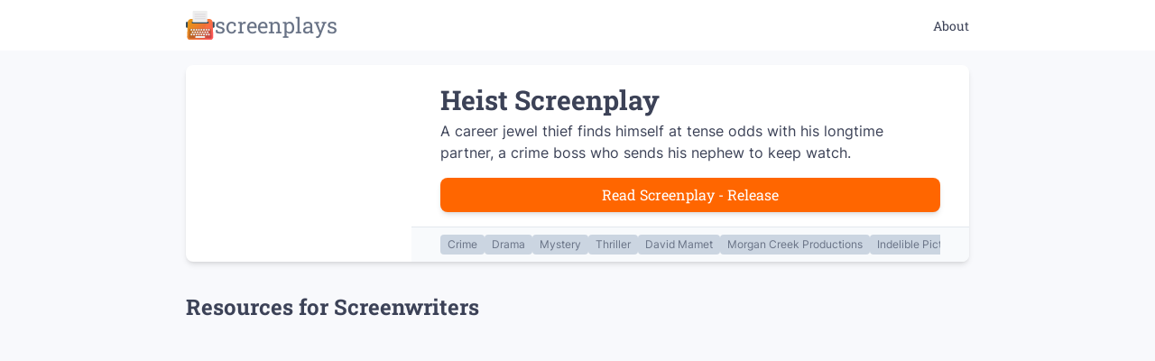

--- FILE ---
content_type: text/html; charset=utf-8
request_url: https://screenplays.io/screenplay/heist
body_size: 3853
content:
<!DOCTYPE html><html><head><meta charSet="utf-8"/><meta name="viewport" content="width=device-width"/><meta property="og:site_name" content="Screenplays for Movies and TV Shows"/><meta property="og:image" content="https://screenplays.io/img/social.png"/><meta property="og:locale" content="en-us"/><meta property="og:url" content="https://screenplays.io/screenplay/heist"/><meta name="twitter:card" content="summary_large_image"/><meta name="twitter:image" content="https://screenplays.io/img/social.png"/><title>Heist Screenplay</title><meta name="description" content="Read Heist screenplay online. A career jewel thief finds himself at tense odds with his longtime partner, a crime boss who sends his nephew to keep watch."/><meta name="twitter:title" content="Heist Screenplay"/><meta property="og:description" content="Read Heist screenplay online. A career jewel thief finds himself at tense odds with his longtime partner, a crime boss who sends his nephew to keep watch."/><meta name="twitter:description" content="Read Heist screenplay online. A career jewel thief finds himself at tense odds with his longtime partner, a crime boss who sends his nephew to keep watch."/><meta name="next-head-count" content="13"/><link rel="preload" href="/_next/static/css/21025db3da0ebd1a.css" as="style"/><link rel="stylesheet" href="/_next/static/css/21025db3da0ebd1a.css" data-n-g=""/><noscript data-n-css=""></noscript><script defer="" nomodule="" src="/_next/static/chunks/polyfills-c67a75d1b6f99dc8.js"></script><script src="/_next/static/chunks/webpack-87b3a303122f2f0d.js" defer=""></script><script src="/_next/static/chunks/framework-7751730b10fa0f74.js" defer=""></script><script src="/_next/static/chunks/main-e7a7892cb0edc024.js" defer=""></script><script src="/_next/static/chunks/pages/_app-19b9d61a292cb0a2.js" defer=""></script><script src="/_next/static/chunks/388-a7499cc5e35d1129.js" defer=""></script><script src="/_next/static/chunks/254-82ac08a0d2b93a56.js" defer=""></script><script src="/_next/static/chunks/pages/screenplay/%5BpostSlug%5D-55701ba59f0ba1a3.js" defer=""></script><script src="/_next/static/gPsaRXd1ZHCkz_NnN3NLW/_buildManifest.js" defer=""></script><script src="/_next/static/gPsaRXd1ZHCkz_NnN3NLW/_ssgManifest.js" defer=""></script></head><body><div id="__next"><style data-emotion="css 1d7f2da">.css-1d7f2da{background:var(--main-bg);}.css-1d7f2da .content{max-width:var(--container-narrow-max-width);margin:auto;padding:0 var(--size-4);}</style><div class="css-1d7f2da"><style data-emotion="css q6lbpv">.css-q6lbpv{background:white;position:relative;z-index:20;}.css-q6lbpv .container{padding:var(--size-2) var(--size-4);max-width:var(--container-narrow-max-width);margin:auto;display:-webkit-box;display:-webkit-flex;display:-ms-flexbox;display:flex;-webkit-align-items:center;-webkit-box-align:center;-ms-flex-align:center;align-items:center;-webkit-box-pack:justify;-webkit-justify-content:space-between;justify-content:space-between;}.css-q6lbpv .logo{height:var(--size-10);display:-webkit-box;display:-webkit-flex;display:-ms-flexbox;display:flex;-webkit-align-items:center;-webkit-box-align:center;-ms-flex-align:center;align-items:center;gap:var(--size-2);}.css-q6lbpv .logo span{color:var(--text-dim);font-family:var(--font-secondary);font-size:var(--font-size-3);}</style><div class="header -narrow css-q6lbpv"><div class="container"><a class="logo" href="/"><img alt="logo" srcSet="/img/logo.svg 1x, /img/logo.svg 2x" src="/img/logo.svg" width="32" height="32" decoding="async" data-nimg="future" loading="lazy" style="color:transparent"/><span>screenplays</span></a><style data-emotion="css mkq2sv">.css-mkq2sv{font-size:var(--font-size-00);display:-webkit-box;display:-webkit-flex;display:-ms-flexbox;display:flex;-webkit-align-items:center;-webkit-box-align:center;-ms-flex-align:center;align-items:center;gap:var(--size-2);}.css-mkq2sv .main-menu-item{font-family:var(--font-secondary);font-weight:bold;font-weight:500;}</style><div class="css-mkq2sv"><a class="main-menu-item" href="/about">About</a></div></div></div><div class="content"><style data-emotion="css h4w0m4">.css-h4w0m4{margin-top:var(--size-4);border-radius:var(--radius-lg);box-shadow:var(--shadow-md);background:white;overflow:hidden;}.css-h4w0m4 .poster-and-details{display:-webkit-box;display:-webkit-flex;display:-ms-flexbox;display:flex;}@media (max-width: 600px){.css-h4w0m4 .poster-and-details{-webkit-flex-direction:column;-ms-flex-direction:column;flex-direction:column;}}.css-h4w0m4 .poster-and-details .poster{-webkit-flex:0 0 25%;-ms-flex:0 0 25%;flex:0 0 25%;-webkit-flex:0 0 250px;-ms-flex:0 0 250px;flex:0 0 250px;}.css-h4w0m4 .poster-and-details .poster .thumbnail-wrapper{display:block;position:relative;aspect-ratio:2/3;}.css-h4w0m4 .poster-and-details .poster .thumbnail-wrapper img{object-fit:cover!important;cursor:pointer;}.css-h4w0m4 .poster-and-details .details{display:-webkit-box;display:-webkit-flex;display:-ms-flexbox;display:flex;-webkit-flex-direction:column;-ms-flex-direction:column;flex-direction:column;-webkit-box-pack:justify;-webkit-justify-content:space-between;justify-content:space-between;min-width:0;}.css-h4w0m4 .poster-and-details .details .description{padding:var(--size-4) var(--size-8);display:-webkit-box;display:-webkit-flex;display:-ms-flexbox;display:flex;-webkit-flex-direction:column;-ms-flex-direction:column;flex-direction:column;}@media (max-width: 600px){.css-h4w0m4 .poster-and-details .details .description{padding:var(--size-4);}}.css-h4w0m4 .poster-and-details .details .description h1{font-size:var(--font-size-4);font-family:var(--font-secondary);font-weight:bold;}.css-h4w0m4 .poster-and-details .details .description .button{margin-top:var(--size-4);}.css-h4w0m4 .poster-and-details .details .post-footer{padding:var(--size-2) var(--size-8);background-color:var(--slate-50);border-top:1px solid var(--border);}@media (max-width: 600px){.css-h4w0m4 .poster-and-details .details .post-footer{padding:var(--size-2) var(--size-4);}}.css-h4w0m4 .poster-and-details .details .post-footer .tags{display:-webkit-box;display:-webkit-flex;display:-ms-flexbox;display:flex;gap:var(--size-2);white-space:nowrap;overflow-x:auto;}.css-h4w0m4 .poster-and-details .details .post-footer .tag{font-size:var(--font-size-000);padding:var(--size-0p5) var(--size-2);background:var(--slate-300);border-radius:var(--radius);color:var(--text-dim);cursor:pointer;}</style><div class="css-h4w0m4"><div class="poster-and-details"><div class="poster"><div class="thumbnail-wrapper"><span style="box-sizing:border-box;display:block;overflow:hidden;width:initial;height:initial;background:none;opacity:1;border:0;margin:0;padding:0;position:absolute;top:0;left:0;bottom:0;right:0"><img alt="Read Heist screenplay (poster)" src="[data-uri]" decoding="async" data-nimg="fill" style="position:absolute;top:0;left:0;bottom:0;right:0;box-sizing:border-box;padding:0;border:none;margin:auto;display:block;width:0;height:0;min-width:100%;max-width:100%;min-height:100%;max-height:100%;background-size:cover;background-position:0% 0%;filter:blur(20px);background-image:url(&quot;[data-uri]&quot;)"/><noscript><img alt="Read Heist screenplay (poster)" sizes="100vw" srcSet="/_next/image?url=https%3A%2F%2Ff004.backblazeb2.com%2Ffile%2Fscreenplays%2Fposts%2Fheist-2001%2Fposter.jpg&amp;w=640&amp;q=75 640w, /_next/image?url=https%3A%2F%2Ff004.backblazeb2.com%2Ffile%2Fscreenplays%2Fposts%2Fheist-2001%2Fposter.jpg&amp;w=750&amp;q=75 750w, /_next/image?url=https%3A%2F%2Ff004.backblazeb2.com%2Ffile%2Fscreenplays%2Fposts%2Fheist-2001%2Fposter.jpg&amp;w=828&amp;q=75 828w, /_next/image?url=https%3A%2F%2Ff004.backblazeb2.com%2Ffile%2Fscreenplays%2Fposts%2Fheist-2001%2Fposter.jpg&amp;w=1080&amp;q=75 1080w, /_next/image?url=https%3A%2F%2Ff004.backblazeb2.com%2Ffile%2Fscreenplays%2Fposts%2Fheist-2001%2Fposter.jpg&amp;w=1200&amp;q=75 1200w, /_next/image?url=https%3A%2F%2Ff004.backblazeb2.com%2Ffile%2Fscreenplays%2Fposts%2Fheist-2001%2Fposter.jpg&amp;w=1920&amp;q=75 1920w, /_next/image?url=https%3A%2F%2Ff004.backblazeb2.com%2Ffile%2Fscreenplays%2Fposts%2Fheist-2001%2Fposter.jpg&amp;w=2048&amp;q=75 2048w, /_next/image?url=https%3A%2F%2Ff004.backblazeb2.com%2Ffile%2Fscreenplays%2Fposts%2Fheist-2001%2Fposter.jpg&amp;w=3840&amp;q=75 3840w" src="/_next/image?url=https%3A%2F%2Ff004.backblazeb2.com%2Ffile%2Fscreenplays%2Fposts%2Fheist-2001%2Fposter.jpg&amp;w=3840&amp;q=75" decoding="async" data-nimg="fill" style="position:absolute;top:0;left:0;bottom:0;right:0;box-sizing:border-box;padding:0;border:none;margin:auto;display:block;width:0;height:0;min-width:100%;max-width:100%;min-height:100%;max-height:100%" loading="lazy"/></noscript></span></div></div><div class="details"><div class="description"><h1>Heist<!-- --> Screenplay</h1>A career jewel thief finds himself at tense odds with his longtime partner, a crime boss who sends his nephew to keep watch.<div class="episode"><style data-emotion="css 17g225z">.css-17g225z{color:white;padding:var(--size-1) var(--size-4);box-shadow:var(--shadow-md);border-radius:var(--radius-lg);font-family:var(--font-secondary);background:var(--primary);line-height:30px;text-align:center;cursor:pointer;display:-webkit-box;display:-webkit-flex;display:-ms-flexbox;display:flex;-webkit-align-items:center;-webkit-box-align:center;-ms-flex-align:center;align-items:center;-webkit-box-pack:center;-ms-flex-pack:center;-webkit-justify-content:center;justify-content:center;gap:var(--size-2);white-space:nowrap;}.css-17g225z.-outline{border:1px solid var(--slate-300);color:var(--slate-900);background:none;box-shadow:none;}.css-17g225z.-outline:hover{background:rgba(220, 220, 220, 0.2);}.css-17g225z.-medium{padding:var(--size-2) var(--size-4);}.css-17g225z.-large{padding:var(--size-3) var(--size-6);}.css-17g225z.-cta{font-weight:bold;text-transform:uppercase;background:#ffd500;color:#6a1900;border-bottom:4px solid #ce7c00;display:block;}.css-17g225z.-cta:hover{background:#ffdf40;}.css-17g225z.-cta.-disabled{background:#ffd500;}.css-17g225z.-disabled{opacity:0.8;cursor:default;background:var(--text-dim);}.css-17g225z svg{margin-right:var(--size-1);opacity:0.8;}.css-17g225z.-danger{background:var(--danger);}.css-17g225z.-gray{background:var(--text-dim);}</style><a class="button css-17g225z" target="_blank" rel="noopener noreferrer" href="https://f004.backblazeb2.com/file/screenplays/posts/heist-2001/scripts/Heist - Release.pdf">Read Screenplay<!-- --> - Release</a></div></div><div class="post-footer"><div class="tags"><div class="tag">Crime</div><div class="tag">Drama</div><div class="tag">Mystery</div><div class="tag">Thriller</div><a class="tag" href="/writer/david-mamet">David Mamet</a><div class="tag">Morgan Creek Productions</div><div class="tag">Indelible Pictures</div><div class="tag">Franchise Pictures</div></div></div></div></div></div><style data-emotion="css m3aich">.css-m3aich .episode{margin-top:var(--size-4);border-radius:var(--radius-lg);box-shadow:var(--shadow-md);background:white;overflow:hidden;padding:var(--size-4);}.css-m3aich .episode h2{font-size:var(--font-size-2);font-family:var(--font-secondary);font-weight:bold;}.css-m3aich .episode .button{margin-top:var(--size-4);}</style><div class="css-m3aich"></div><style data-emotion="css 1l19isz">.css-1l19isz{margin-top:var(--size-8);}.css-1l19isz .title{font-size:var(--font-size-3);font-family:var(--font-secondary);font-weight:bold;margin-bottom:var(--size-2);}</style><div class="css-1l19isz"><h2 class="title">Resources for Screenwriters</h2><style data-emotion="css 226yq1">.css-226yq1{display:grid;grid-template-columns:repeat(2, 1fr);gap:var(--size-4);}@media (max-width: 768px){.css-226yq1{grid-template-columns:1fr;}}.css-226yq1 .resource-card{position:relative;aspect-ratio:16/9;border-radius:var(--radius-lg);box-shadow:var(--shadow-md);overflow:hidden;background:white;-webkit-transition:all 0.1s ease-in-out;transition:all 0.1s ease-in-out;}.css-226yq1 .resource-card .image-wrapper{position:relative;width:100%;height:100%;}.css-226yq1 .resource-card .resource-overlay{position:absolute;top:0;left:0;right:0;bottom:0;display:-webkit-box;display:-webkit-flex;display:-ms-flexbox;display:flex;-webkit-align-items:center;-webkit-box-align:center;-ms-flex-align:center;align-items:center;-webkit-box-pack:center;-ms-flex-pack:center;-webkit-justify-content:center;justify-content:center;background:rgba(0, 0, 0, 0.75);opacity:0;-webkit-transition:opacity 0.1s ease-in-out;transition:opacity 0.1s ease-in-out;padding:var(--size-4);}.css-226yq1 .resource-card .resource-overlay h3{color:white;font-family:var(--font-secondary);font-weight:700;font-size:var(--font-size-2);text-align:center;line-height:1.15em;}@media (hover: hover){.css-226yq1 .resource-card:hover{-webkit-transform:scale(1.025);-moz-transform:scale(1.025);-ms-transform:scale(1.025);transform:scale(1.025);}.css-226yq1 .resource-card:hover .resource-overlay{opacity:1;}}</style><div class="css-226yq1"><a class="resource-card" target="_blank" rel="noopener" href="https://storysource.io/?ref=screenplays"><div class="image-wrapper"><span style="box-sizing:border-box;display:block;overflow:hidden;width:initial;height:initial;background:none;opacity:1;border:0;margin:0;padding:0;position:absolute;top:0;left:0;bottom:0;right:0"><img alt="Story Source" src="[data-uri]" decoding="async" data-nimg="fill" style="position:absolute;top:0;left:0;bottom:0;right:0;box-sizing:border-box;padding:0;border:none;margin:auto;display:block;width:0;height:0;min-width:100%;max-width:100%;min-height:100%;max-height:100%;object-fit:cover"/><noscript><img alt="Story Source" sizes="100vw" srcSet="/_next/image?url=%2Fshowcase-landscape%2Fstorysource-01.png&amp;w=640&amp;q=75 640w, /_next/image?url=%2Fshowcase-landscape%2Fstorysource-01.png&amp;w=750&amp;q=75 750w, /_next/image?url=%2Fshowcase-landscape%2Fstorysource-01.png&amp;w=828&amp;q=75 828w, /_next/image?url=%2Fshowcase-landscape%2Fstorysource-01.png&amp;w=1080&amp;q=75 1080w, /_next/image?url=%2Fshowcase-landscape%2Fstorysource-01.png&amp;w=1200&amp;q=75 1200w, /_next/image?url=%2Fshowcase-landscape%2Fstorysource-01.png&amp;w=1920&amp;q=75 1920w, /_next/image?url=%2Fshowcase-landscape%2Fstorysource-01.png&amp;w=2048&amp;q=75 2048w, /_next/image?url=%2Fshowcase-landscape%2Fstorysource-01.png&amp;w=3840&amp;q=75 3840w" src="/_next/image?url=%2Fshowcase-landscape%2Fstorysource-01.png&amp;w=3840&amp;q=75" decoding="async" data-nimg="fill" style="position:absolute;top:0;left:0;bottom:0;right:0;box-sizing:border-box;padding:0;border:none;margin:auto;display:block;width:0;height:0;min-width:100%;max-width:100%;min-height:100%;max-height:100%;object-fit:cover" loading="lazy"/></noscript></span></div><div class="resource-overlay"><h3>Story Source</h3></div></a><a class="resource-card" target="_blank" rel="noopener" href="https://rpgadventures.io/?ref=screenplays"><div class="image-wrapper"><span style="box-sizing:border-box;display:block;overflow:hidden;width:initial;height:initial;background:none;opacity:1;border:0;margin:0;padding:0;position:absolute;top:0;left:0;bottom:0;right:0"><img alt="RPG Adventures" src="[data-uri]" decoding="async" data-nimg="fill" style="position:absolute;top:0;left:0;bottom:0;right:0;box-sizing:border-box;padding:0;border:none;margin:auto;display:block;width:0;height:0;min-width:100%;max-width:100%;min-height:100%;max-height:100%;object-fit:cover"/><noscript><img alt="RPG Adventures" sizes="100vw" srcSet="/_next/image?url=%2Fshowcase-landscape%2Frpga.png&amp;w=640&amp;q=75 640w, /_next/image?url=%2Fshowcase-landscape%2Frpga.png&amp;w=750&amp;q=75 750w, /_next/image?url=%2Fshowcase-landscape%2Frpga.png&amp;w=828&amp;q=75 828w, /_next/image?url=%2Fshowcase-landscape%2Frpga.png&amp;w=1080&amp;q=75 1080w, /_next/image?url=%2Fshowcase-landscape%2Frpga.png&amp;w=1200&amp;q=75 1200w, /_next/image?url=%2Fshowcase-landscape%2Frpga.png&amp;w=1920&amp;q=75 1920w, /_next/image?url=%2Fshowcase-landscape%2Frpga.png&amp;w=2048&amp;q=75 2048w, /_next/image?url=%2Fshowcase-landscape%2Frpga.png&amp;w=3840&amp;q=75 3840w" src="/_next/image?url=%2Fshowcase-landscape%2Frpga.png&amp;w=3840&amp;q=75" decoding="async" data-nimg="fill" style="position:absolute;top:0;left:0;bottom:0;right:0;box-sizing:border-box;padding:0;border:none;margin:auto;display:block;width:0;height:0;min-width:100%;max-width:100%;min-height:100%;max-height:100%;object-fit:cover" loading="lazy"/></noscript></span></div><div class="resource-overlay"><h3>RPG Adventures</h3></div></a></div></div><br/></div></div></div><script id="__NEXT_DATA__" type="application/json">{"props":{"pageProps":{"post":{"category":"movie","title":"Heist","slug":"heist","year":2001,"description":"A career jewel thief finds himself at tense odds with his longtime partner, a crime boss who sends his nephew to keep watch.","genres":[{"name":"Crime","slug":"crime"},{"name":"Drama","slug":"drama"},{"name":"Mystery","slug":"mystery"},{"name":"Thriller","slug":"thriller"}],"studios":[{"name":"Morgan Creek Productions","slug":"morgan-creek-productions"},{"name":"Indelible Pictures","slug":"indelible-pictures"},{"name":"Franchise Pictures","slug":"franchise-pictures"}],"writers":[{"name":"David Mamet","slug":"david-mamet"}],"thumbnail":"/posts/heist-2001/poster.jpg","scripts":[{"title":"Release","filename":"Heist - Release.pdf","url":"/posts/heist-2001/scripts/Heist - Release.pdf"}],"episodes":[],"thumbnailPlaceholder":"[data-uri]","imdbRating":6.5,"imdbVotes":37265}},"__N_SSG":true},"page":"/screenplay/[postSlug]","query":{"postSlug":"heist"},"buildId":"gPsaRXd1ZHCkz_NnN3NLW","isFallback":false,"gsp":true,"scriptLoader":[]}</script></body></html>

--- FILE ---
content_type: application/javascript; charset=utf-8
request_url: https://screenplays.io/_next/static/chunks/393-120f4482cc84947a.js
body_size: 40054
content:
(self.webpackChunk_N_E=self.webpackChunk_N_E||[]).push([[393],{7814:function(n,t,o){"use strict";o.d(t,{G:function(){return P}});var e=o(3636),s=o(5697),u=o.n(s),a=o(7294);function i(n,t){var o=Object.keys(n);if(Object.getOwnPropertySymbols){var e=Object.getOwnPropertySymbols(n);t&&(e=e.filter(function(t){return Object.getOwnPropertyDescriptor(n,t).enumerable})),o.push.apply(o,e)}return o}function r(n){for(var t=1;t<arguments.length;t++){var o=null!=arguments[t]?arguments[t]:{};t%2?i(Object(o),!0).forEach(function(t){m(n,t,o[t])}):Object.getOwnPropertyDescriptors?Object.defineProperties(n,Object.getOwnPropertyDescriptors(o)):i(Object(o)).forEach(function(t){Object.defineProperty(n,t,Object.getOwnPropertyDescriptor(o,t))})}return n}function l(n){return(l="function"==typeof Symbol&&"symbol"==typeof Symbol.iterator?function(n){return typeof n}:function(n){return n&&"function"==typeof Symbol&&n.constructor===Symbol&&n!==Symbol.prototype?"symbol":typeof n})(n)}function m(n,t,o){return t in n?Object.defineProperty(n,t,{value:o,enumerable:!0,configurable:!0,writable:!0}):n[t]=o,n}function p(n){return function(n){if(Array.isArray(n))return c(n)}(n)||function(n){if("undefined"!=typeof Symbol&&null!=n[Symbol.iterator]||null!=n["@@iterator"])return Array.from(n)}(n)||function(n,t){if(n){if("string"==typeof n)return c(n,t);var o=Object.prototype.toString.call(n).slice(8,-1);if("Object"===o&&n.constructor&&(o=n.constructor.name),"Map"===o||"Set"===o)return Array.from(n);if("Arguments"===o||/^(?:Ui|I)nt(?:8|16|32)(?:Clamped)?Array$/.test(o))return c(n,t)}}(n)||function(){throw TypeError("Invalid attempt to spread non-iterable instance.\nIn order to be iterable, non-array objects must have a [Symbol.iterator]() method.")}()}function c(n,t){(null==t||t>n.length)&&(t=n.length);for(var o=0,e=Array(t);o<t;o++)e[o]=n[o];return e}function g(n){var t;return(t=n,(t-=0)==t)?n:(n=n.replace(/[\-_\s]+(.)?/g,function(n,t){return t?t.toUpperCase():""})).substr(0,1).toLowerCase()+n.substr(1)}var d=["style"],C=!1;try{C=!0}catch(h){}function f(n){return n&&"object"===l(n)&&n.prefix&&n.iconName&&n.icon?n:e.parse.icon?e.parse.icon(n):null===n?null:n&&"object"===l(n)&&n.prefix&&n.iconName?n:Array.isArray(n)&&2===n.length?{prefix:n[0],iconName:n[1]}:"string"==typeof n?{prefix:"fas",iconName:n}:void 0}function y(n,t){return Array.isArray(t)&&t.length>0||!Array.isArray(t)&&t?m({},n,t):{}}var P=a.forwardRef(function(n,t){var o,s,u,a,i,l,c,g,d,h,b,k,w,F,S,E,B,M,T,A,L,I=n.icon,x=n.mask,z=n.symbol,R=n.className,D=n.title,G=n.titleId,W=n.maskId,j=f(I),N=y("classes",[].concat(p((u=n.beat,a=n.fade,i=n.beatFade,l=n.bounce,c=n.shake,g=n.flash,d=n.spin,h=n.spinPulse,b=n.spinReverse,k=n.pulse,w=n.fixedWidth,F=n.inverse,S=n.border,E=n.listItem,B=n.flip,M=n.size,T=n.rotation,A=n.pull,s={"fa-beat":u,"fa-fade":a,"fa-beat-fade":i,"fa-bounce":l,"fa-shake":c,"fa-flash":g,"fa-spin":d,"fa-spin-reverse":b,"fa-spin-pulse":h,"fa-pulse":k,"fa-fw":w,"fa-inverse":F,"fa-border":S,"fa-li":E,"fa-flip":!0===B,"fa-flip-horizontal":"horizontal"===B||"both"===B,"fa-flip-vertical":"vertical"===B||"both"===B},m(s,"fa-".concat(M),null!=M),m(s,"fa-rotate-".concat(T),null!=T&&0!==T),m(s,"fa-pull-".concat(A),null!=A),m(s,"fa-swap-opacity",n.swapOpacity),Object.keys(s).map(function(n){return s[n]?n:null}).filter(function(n){return n}))),p(R.split(" ")))),H=y("transform","string"==typeof n.transform?e.parse.transform(n.transform):n.transform),O=y("mask",f(x)),Z=(0,e.icon)(j,r(r(r(r({},N),H),O),{},{symbol:z,title:D,titleId:G,maskId:W}));if(!Z)return!function(){if(!C&&console&&"function"==typeof console.error){var n;(n=console).error.apply(n,arguments)}}("Could not find icon",j),null;var K=Z.abstract,V={ref:t};return Object.keys(n).forEach(function(t){P.defaultProps.hasOwnProperty(t)||(V[t]=n[t])}),v(K[0],V)});P.displayName="FontAwesomeIcon",P.propTypes={beat:u().bool,border:u().bool,beatFade:u().bool,bounce:u().bool,className:u().string,fade:u().bool,flash:u().bool,mask:u().oneOfType([u().object,u().array,u().string]),maskId:u().string,fixedWidth:u().bool,inverse:u().bool,flip:u().oneOf([!0,!1,"horizontal","vertical","both"]),icon:u().oneOfType([u().object,u().array,u().string]),listItem:u().bool,pull:u().oneOf(["right","left"]),pulse:u().bool,rotation:u().oneOf([0,90,180,270]),shake:u().bool,size:u().oneOf(["2xs","xs","sm","lg","xl","2xl","1x","2x","3x","4x","5x","6x","7x","8x","9x","10x"]),spin:u().bool,spinPulse:u().bool,spinReverse:u().bool,symbol:u().oneOfType([u().bool,u().string]),title:u().string,titleId:u().string,transform:u().oneOfType([u().string,u().object]),swapOpacity:u().bool},P.defaultProps={border:!1,className:"",mask:null,maskId:null,fixedWidth:!1,inverse:!1,flip:!1,icon:null,listItem:!1,pull:null,pulse:!1,rotation:null,size:null,spin:!1,spinPulse:!1,spinReverse:!1,beat:!1,fade:!1,beatFade:!1,bounce:!1,shake:!1,symbol:!1,title:"",titleId:null,transform:null,swapOpacity:!1};var v=(function n(t,o){var e=arguments.length>2&&void 0!==arguments[2]?arguments[2]:{};if("string"==typeof o)return o;var s=(o.children||[]).map(function(o){return n(t,o)}),u=Object.keys(o.attributes||{}).reduce(function(n,t){var e,s=o.attributes[t];switch(t){case"class":n.attrs.className=s,delete o.attributes.class;break;case"style":n.attrs.style=s.split(";").map(function(n){return n.trim()}).filter(function(n){return n}).reduce(function(n,t){var o,e=t.indexOf(":"),s=g(t.slice(0,e)),u=t.slice(e+1).trim();return s.startsWith("webkit")?n[(o=s).charAt(0).toUpperCase()+o.slice(1)]=u:n[s]=u,n},{});break;default:0===t.indexOf("aria-")||0===t.indexOf("data-")?n.attrs[t.toLowerCase()]=s:n.attrs[g(t)]=s}return n},{attrs:{}}),a=e.style,i=function(n,t){if(null==n)return{};var o,e,s=function(n,t){if(null==n)return{};var o,e,s={},u=Object.keys(n);for(e=0;e<u.length;e++)o=u[e],t.indexOf(o)>=0||(s[o]=n[o]);return s}(n,t);if(Object.getOwnPropertySymbols){var u=Object.getOwnPropertySymbols(n);for(e=0;e<u.length;e++)o=u[e],!(t.indexOf(o)>=0)&&Object.prototype.propertyIsEnumerable.call(n,o)&&(s[o]=n[o])}return s}(e,d);return u.attrs.style=r(r({},u.attrs.style),void 0===a?{}:a),t.apply(void 0,[o.tag,r(r({},u.attrs),i)].concat(p(s)))}).bind(null,a.createElement)},7191:function(n,t,o){"use strict";o.d(t,{Z:function(){return r}});var e=o(6042),s=o(9396),u=o(4288),a=o(1664),i=o.n(a);function r(n){var t={};return n.newWindow&&(t={target:"_blank",rel:"noopener"}),(0,u.tZ)(i(),{href:n.href,as:n.as,children:(0,u.tZ)("a",(0,s.Z)((0,e.Z)({className:n.className,onClick:n.onClick,"data-test-id":n.testId,target:n.target,rel:n.rel},t),{children:n.children}))})}o(7294)},2884:function(n,t,o){"use strict";o.d(t,{Z:function(){return f}});var e=o(7297),s=o(4288),u=o(917),a=o(6010),i=o(7191),r=o(1608),l=o.n(r);function m(){var n=(0,e.Z)(["\n  /* background: var(--gradient-primary); */\n  background: white;\n  "," /* // #333c4e; */\n  position: relative; // for z-index to work\n  z-index: 20; // above sidebar and everything else\n  .container {\n    padding: var(--size-2) var(--size-4);\n    max-width: var(--container-narrow-max-width);\n    margin: auto;\n    display: flex;\n    align-items: center;\n    justify-content: space-between;\n  }\n  .logo {\n    height: var(--size-10);\n    display: flex;\n    align-items: center;\n    gap: var(--size-2);\n    span {\n      color: var(--text-dim);\n      font-family: var(--font-secondary);\n      /* font-weight: bold; */\n      font-size: var(--font-size-3);\n    }\n  }\n"]);return m=function(){return n},n}function p(){var n=(0,e.Z)(["\n  /* color: white; */\n  font-size: var(--font-size-00);\n  display: flex;\n  align-items: center;\n  gap: var(--size-2);\n  .main-menu-item {\n    font-family: var(--font-secondary);\n    font-weight: bold;\n    font-weight: 500;\n  }\n"]);return p=function(){return n},n}function c(n){var t=n.narrow,o=(0,a.Z)("header",{"-narrow":void 0!==t&&t});return(0,s.tZ)("div",{css:d,className:o,children:(0,s.BX)("div",{className:"container",children:[(0,s.BX)(i.Z,{href:"/",className:"logo",children:[(0,s.tZ)(l(),{src:"/img/logo.svg",width:32,height:32,alt:"logo"}),(0,s.tZ)("span",{children:"screenplays"})]}),(0,s.tZ)(g,{})]})})}function g(){return(0,s.tZ)("div",{css:C,children:(0,s.tZ)(i.Z,{className:"main-menu-item",href:"/about",children:"About"})})}var d=function(n){var t=n.theme;return(0,u.iv)(m(),"dark"==t&&"background: var(--surface-4);")},C=(0,u.iv)(p());function h(){var n=(0,e.Z)(["\n  background: var(--main-bg);\n  .content {\n    max-width: var(--container-narrow-max-width);\n    margin: auto;\n    padding: 0 var(--size-4);\n  }\n"]);return h=function(){return n},n}function f(n){var t=n.children,o=n.subnav;return(0,s.BX)("div",{css:y,children:[(0,s.tZ)(c,{narrow:!0}),void 0===o?null:o,(0,s.tZ)("div",{className:"content",children:t})]})}var y=(0,u.iv)(h())},1153:function(n,t,o){"use strict";o.d(t,{Z:function(){return F}});var e=o(7297);function s(n,t){(null==t||t>n.length)&&(t=n.length);for(var o=0,e=Array(t);o<t;o++)e[o]=n[o];return e}var u=o(4288),a=o(917),i=o(7294),r=o(6042),l=o(9396),m=o(5675),p=o.n(m),c=o(7191),g=o(1181);function d(){var n=(0,e.Z)(["\n  background: white;\n  box-shadow: var(--shadow-md);\n  border-radius: var(--radius-lg);\n  overflow: hidden;\n  display: flex;\n  flex-direction: column;\n  .thumbnail-wrapper {\n    display: block;\n    position: relative;\n    aspect-ratio: 2 / 3;\n    // https://github.com/vercel/next.js/issues/18637\n    img {\n      object-fit: cover !important;\n      cursor: pointer;\n    }\n  }\n  position: relative;\n  .description {\n    background: rgba(0, 0, 0, 0.75);\n    position: absolute;\n    top: 0;\n    left: 0;\n    right: 0;\n    bottom: 0;\n    display: flex;\n    align-items: center;\n    justify-content: center;\n    flex-direction: column;\n    color: white;\n    padding: var(--size-4);\n    font-size: var(--font-size-00);\n    h2,\n    h3 {\n      text-align: center;\n      font-family: var(--font-secondary);\n      font-weight: 700;\n      font-size: var(--font-size-2);\n      line-height: 1.15em;\n    }\n    h3 {\n      margin-top: var(--size-1);\n      font-size: var(--font-size-1);\n    }\n    opacity: 0;\n    transition: opacity 0.1s ease-in-out;\n  }\n  transition: all 0.1s ease-in-out;\n  /* Only on devices that support hover */\n  @media (hover: hover) {\n    &:hover {\n      transform: scale(1.025);\n      .description {\n        opacity: 1;\n      }\n    }\n  }\n"]);return d=function(){return n},n}function C(n){var t,o,e,s,a,i,m=n.post,d=m.redirect||"/screenplay/".concat(m.slug),C=!!m.redirect,f={};m.thumbnailPlaceholder&&(f={blurDataURL:m.thumbnailPlaceholder,placeholder:"blur"});var y="Read ".concat(m.title," screenplay."),P=(null===(t=m.thumbnail)||void 0===t?void 0:t.startsWith("http://"))||(null===(o=m.thumbnail)||void 0===o?void 0:o.startsWith("https://")),v=(null===(e=m.thumbnail)||void 0===e?void 0:e.startsWith("/img/"))||(null===(s=m.thumbnail)||void 0===s?void 0:s.startsWith("/storysource/"))||(null===(a=m.thumbnail)||void 0===a?void 0:a.startsWith("/showcase/"))||(null===(i=m.thumbnail)||void 0===i?void 0:i.startsWith("/showcase-landscape/")),b=P||v?m.thumbnail:"".concat(g.wz).concat(m.thumbnail);return(0,u.BX)("div",{css:h,className:"post-card",children:[(0,u.tZ)(c.Z,{href:d,className:"thumbnail-wrapper",newWindow:C,children:(0,u.tZ)(p(),(0,l.Z)((0,r.Z)({src:b},f),{alt:y,loading:"lazy",layout:"fill"}))}),(0,u.tZ)(c.Z,{href:d,newWindow:C,className:"description",children:(0,u.tZ)("h2",{children:m.title})})]})}var h=function(n){return n.theme,(0,a.iv)(d())},f=o(9534),y=o(7814),P=o(1163);function v(){var n=(0,e.Z)(["\n  margin-top: var(--size-4);\n  /* display: flex;\n  justify-content: center;\n  align-items: center; */\n  overflow-x: auto;\n  display: block;\n  white-space: nowrap;\n  .page-num {\n    display: inline-block;\n    text-align: center;\n    border-radius: var(--radius-md);\n    cursor: pointer;\n    padding: var(--size-1) var(--size-2);\n    margin: 0 var(--size-1);\n    background: white;\n    border: 1px solid white;\n    height: var(--size-8);\n    width: var(--size-8);\n    opacity: 0.5;\n    svg {\n      color: var(--text-dim);\n    }\n    &.active,\n    &:hover {\n      /* background: var(--btn-bg-hover); */\n      /* font-weight: bold; */\n      border: 1px solid var(--border);\n      opacity: 1;\n    }\n    &.disabled {\n      cursor: initial;\n      color: var(--text-dim);\n      opacity: 0.5;\n      &:hover {\n        /* Remove all the changes introduced by active and hover states above */\n        border: 1px solid white;\n        opacity: 0.5;\n      }\n    }\n  }\n"]);return v=function(){return n},n}function b(n){var t=n.postCount,o=function(n){if(0!==n&&!(n>a)){var t=e.query,o=(t.page,(0,f.Z)(t,["page"]));if(1===n){e.push({query:o});return}e.push({query:(0,l.Z)((0,r.Z)({},e.query),{page:n})})}},e=(0,P.useRouter)(),s=parseInt(e.query.page)||1,a=Math.ceil(t/g.t2);return(0,u.BX)("div",{css:k,children:[(0,u.tZ)("div",{className:"page-num ".concat(1===s?"disabled":""),onClick:function(){return o(s-1)},children:(0,u.tZ)(y.G,{icon:["fas","chevron-left"]})}),function(){for(var n=function(n){var e=(0,u.tZ)("div",{className:"page-num ".concat(n+1===s?"active":""),onClick:function(){return o(n+1)},children:n+1},n);t.push(e)},t=[],e=0;e<a;e++)n(e);return t}(),(0,u.tZ)("div",{className:"page-num ".concat(s===a?"disabled":""),onClick:function(){return o(s+1)},children:(0,u.tZ)(y.G,{icon:["fas","chevron-right"]})})]})}var k=function(n){return n.theme,(0,a.iv)(v())};function w(){var n=(0,e.Z)(["\n  margin-top: var(--size-4);\n  ","\n  .grid {\n  display: grid;\n  column-gap: var(--size-4);\n  row-gap: var(--size-4);\n  grid-template-columns: repeat(3, 1fr);\n  grid-template-columns: repeat(4, 1fr);\n  @media (max-width: 720px) {\n    grid-template-columns: repeat(2, 1fr);\n  }\n  @media (max-width: 440px) {\n    grid-template-columns: repeat(1, 1fr);\n  }\n}\n  .no-results {\n    padding: var(--size-8);\n    background: white;\n    box-shadow: var(--shadow-md);\n    border-radius: var(--radius-lg);\n    overflow: hidden;\n    display: flex;\n    justify-content: center;\n    align-items: center;\n    h1 {\n      text-align: center;\n      font-family: var(--font-secondary);\n      font-weight: 700;\n      font-size: var(--font-size-2);\n      line-height: 1.15em;\n    }\n  }\n"]);return w=function(){return n},n}function F(n){var t=n.posts,o=n.postCount,e=(0,i.useState)(t),a=e[0],r=e[1];return(0,i.useEffect)(function(){if(!g.zu||0===g.zu.length){r(t);return}var n,o=function(n){if(Array.isArray(n))return s(n)}(t)||function(n){if("undefined"!=typeof Symbol&&null!=n[Symbol.iterator]||null!=n["@@iterator"])return Array.from(n)}(t)||function(n,t){if(n){if("string"==typeof n)return s(n,t);var o=Object.prototype.toString.call(n).slice(8,-1);if("Object"===o&&n.constructor&&(o=n.constructor.name),"Map"===o||"Set"===o)return Array.from(o);if("Arguments"===o||/^(?:Ui|I)nt(?:8|16|32)(?:Clamped)?Array$/.test(o))return s(n,t)}}(t)||function(){throw TypeError("Invalid attempt to spread non-iterable instance.\\nIn order to be iterable, non-array objects must have a [Symbol.iterator]() method.")}(),e=Math.floor(Math.random()*g.zu.length),u=g.zu[e],a=u.position-1;if(a>=0&&a<=o.length){var i,l={slug:"promoted-".concat(u.position),title:u.title,thumbnail:u.thumbnail,redirect:u.redirect};o.splice(a,0,l),o.length%4==1&&o.pop()}r(o)},[t]),(0,u.BX)("div",{css:S,children:[(0,u.tZ)("div",{className:"grid",children:a.map(function(n,t){return(0,u.tZ)(C,{post:n},"".concat(n.slug,"-").concat(t))})}),0===t.length&&(0,u.tZ)("div",{className:"no-results",children:(0,u.tZ)("h1",{children:"No results found"})}),o>g.t2&&(0,u.tZ)(b,{postCount:o}),(0,u.tZ)("br",{})]})}var S=function(n){var t=n.theme;return(0,a.iv)(w(),"dark"==t&&"background: var(--surface-2);")}},4843:function(n,t,o){"use strict";o.d(t,{Z:function(){return z}});var e=o(7297),s=o(4288),u=o(917),a=o(6042),i=o(9396),r=o(9534),l=o(7814);function m(){var n=(0,e.Z)(["\n  position: relative;\n  display: inline-block;\n  font-size: var(--font-size-00);\n  &:hover .menu {\n    display: block;\n  }\n"]);return m=function(){return n},n}function p(){var n=(0,e.Z)(["\n  cursor: pointer;\n  border: 1px solid var(--border);\n\n  padding: var(--size-1) var(--size-2);\n  border-radius: var(--radius-md);\n  display: flex;\n  justify-content: space-between;\n  align-items: center;\n  .label {\n    white-space: nowrap;\n    overflow: hidden;\n    text-overflow: ellipsis;\n    /* For caret down icon at the right of dropdown */\n    margin-right: 10px;\n  }\n  img {\n    display: inline;\n  }\n\n  svg {\n    margin-right: var(--size-2);\n  }\n  svg {\n    opacity: 0.8;\n  }\n  .caret-down {\n    position: absolute;\n    right: var(--size-2);\n    svg {\n      margin-left: var(--size-2);\n      margin-right: 0;\n    }\n  }\n"]);return p=function(){return n},n}function c(){var n=(0,e.Z)(["\n  display: none;\n  position: absolute;\n  width: 100%;\n  background: white;\n  ","\n  border-radius: var(--radius-md);\n  box-shadow: var(--shadow-md);\n  z-index: 10;\n  max-height: 320px;\n  @media (hover: none) {\n    max-height: none;\n  }\n  overflow-y: auto;\n  .item {\n    display: block;\n    width: 100%;\n    border-top: 1px solid var(--border);\n    padding: var(--size-1p5) var(--size-2);\n    cursor: pointer;\n    /* TODO first-child gives me error, first-of-type doesn't work */\n    &:first-of-type {\n      border-top: none;\n    }\n    svg {\n      margin-right: var(--size-2);\n      /* color: var(--text-dim); */\n    }\n    svg {\n      opacity: 0.8;\n    }\n  }\n"]);return c=function(){return n},n}var g=function(n){return n.theme,(0,u.iv)(m())},d=function(n){return n.theme,(0,u.iv)(p())},C=function(n){var t=n.theme;return(0,u.iv)(c(),"dark"==t&&"background: var(--surface-2);")},h=Object.assign(function(n){var t=n.children,o=n.className;return(0,s.tZ)("div",{css:g,className:void 0===o?"":o,children:t})},{Toggle:function(n){var t=n.children;return(0,s.BX)("div",{css:d,className:"dropdown-toggle",children:[(0,s.tZ)("div",{className:"label",children:t}),(0,s.tZ)("div",{className:"caret-down",children:(0,s.tZ)(l.G,{icon:["fas","caret-down"]})})]})},Menu:function(n){var t=n.children;return(0,s.tZ)("div",{css:C,className:"menu",children:t})}}),f=o(1163);function y(){var n=(0,e.Z)(["\n  width: 120px;\n"]);return y=function(){return n},n}function P(n){n.showPrice,n.showDifficulty;var t=(0,f.useRouter)(),o=t.query,e=(o.sort,o.page,(0,r.Z)(o,["sort","page"]));return(0,s.BX)(h,{css:b,className:"dropdown sort",children:[(0,s.tZ)(h.Toggle,{children:(0,s.tZ)(v,{})}),(0,s.BX)(h.Menu,{children:[(0,s.BX)("div",{className:"item",onClick:function(){return t.push({query:(0,a.Z)({},e)})},children:[(0,s.tZ)(l.G,{icon:["fas","fire-alt"]}),"Best"]}),(0,s.BX)("div",{className:"item",onClick:function(){return t.push({query:(0,i.Z)((0,a.Z)({},e),{sort:"popular"})})},children:[(0,s.tZ)(l.G,{icon:["fas","arrow-up"]}),"Popular"]}),(0,s.BX)("div",{className:"item",onClick:function(){return t.push({query:(0,i.Z)((0,a.Z)({},e),{sort:"new"})})},children:[(0,s.tZ)(l.G,{icon:["fas","clock"]}),"New"]})]})]})}function v(){var n=(0,f.useRouter)().query,t=n.sort;switch((0,r.Z)(n,["sort"]),t){case"new":return(0,s.BX)(s.HY,{children:[(0,s.tZ)(l.G,{icon:["fas","clock"]}),"New"]});case"popular":return(0,s.BX)(s.HY,{children:[(0,s.tZ)(l.G,{icon:["fas","arrow-up"]}),"Popular"]});default:return(0,s.BX)(s.HY,{children:[(0,s.tZ)(l.G,{icon:["fas","fire-alt"]}),"Best"]})}}var b=function(n){return n.theme,(0,u.iv)(y())},k=o(7294);function w(){var n=(0,e.Z)(["\n  ","\n  position: relative;\n  font-size: var(--font-size-00);\n  button {\n    position: absolute;\n    right: var(--size-2);\n    height: 100%;\n    width: var(--font-size-00);\n    color: var(--text-dim);\n    opacity: 0.8;\n  }\n"]);return w=function(){return n},n}function F(){var n,t=function(){arguments.length>0&&void 0!==arguments[0]&&arguments[0];var n=o.query,t=(n.search,n.page,(0,r.Z)(n,["search","page"]));if(0===u.length){o.push({query:t});return}o.push({query:(0,i.Z)((0,a.Z)({},t),{search:u})})},o=(0,f.useRouter)(),e=(0,k.useState)((null==o?void 0:null===(n=o.query)||void 0===n?void 0:n.search)||""),u=e[0],m=e[1];return(0,k.useEffect)(function(){t()},[u]),(0,s.BX)("div",{css:S,className:"input-wrapper",children:[(0,s.tZ)("input",{placeholder:"Search...",value:u,onChange:function(n){return m(n.target.value)}}),(0,s.tZ)("button",{className:"search-button",onClick:t,children:(0,s.tZ)(l.G,{icon:["fas","search"]})})]})}var S=function(n){var t=n.theme;return(0,u.iv)(w(),"dark"==t&&"background: var(--surface-2);")},E=o(4924);function B(){var n=(0,e.Z)(["\n  width: 140px;\n"]);return B=function(){return n},n}function M(n){var t,o=n.tags,e=n.queryKey,u=n.defaultText,r=void 0===u?"All":u,l=n.className,m=(0,f.useRouter)(),p=(0,a.Z)({},m.query);delete p[e],delete p.page;var c=null===(t=o.find(function(n){return n.slug==m.query[e]}))||void 0===t?void 0:t.name;return(0,s.BX)(h,{css:T,className:"filter ".concat(void 0===l?"":l),children:[(0,s.tZ)(h.Toggle,{children:c||r}),(0,s.BX)(h.Menu,{children:[(0,s.tZ)("div",{className:"item",onClick:function(){return m.push({query:(0,a.Z)({},p)})},children:r}),o.map(function(n){return(0,s.tZ)("div",{className:"item",onClick:function(){return m.push({query:(0,i.Z)((0,a.Z)({},p),(0,E.Z)({},e,n.slug))})},children:n.name},n.slug)})]})]})}var T=function(n){return n.theme,(0,u.iv)(B())},A=JSON.parse('[{"name":"Drama","slug":"drama","postCount":1637},{"name":"Comedy","slug":"comedy","postCount":1042},{"name":"Thriller","slug":"thriller","postCount":627},{"name":"Action","slug":"action","postCount":599},{"name":"Adventure","slug":"adventure","postCount":494},{"name":"Crime","slug":"crime","postCount":489},{"name":"Mystery","slug":"mystery","postCount":470},{"name":"Romance","slug":"romance","postCount":383},{"name":"Horror","slug":"horror","postCount":348},{"name":"Fantasy","slug":"fantasy","postCount":321},{"name":"Sci-Fi","slug":"sci-fi","postCount":223},{"name":"Biography","slug":"biography","postCount":220},{"name":"Family","slug":"family","postCount":148},{"name":"History","slug":"history","postCount":143},{"name":"Science Fiction","slug":"science-fiction","postCount":133},{"name":"Animation","slug":"animation","postCount":98},{"name":"Music","slug":"music","postCount":74},{"name":"War","slug":"war","postCount":62},{"name":"Kids","slug":"kids","postCount":59},{"name":"Musical","slug":"musical","postCount":53},{"name":"Western","slug":"western","postCount":37},{"name":"Gay & Lesbian","slug":"gay-and-lesbian","postCount":23},{"name":"Superhero","slug":"superhero","postCount":19},{"name":"Sport","slug":"sport","postCount":18},{"name":"Holiday","slug":"holiday","postCount":18},{"name":"Sports","slug":"sports","postCount":16},{"name":"Period","slug":"period","postCount":9},{"name":"Documentary","slug":"documentary","postCount":1},{"name":"Short","slug":"short","postCount":1}]'),L=JSON.parse('[{"name":"Paramount Pictures","slug":"paramount-pictures","postCount":139},{"name":"Universal Pictures","slug":"universal-pictures","postCount":111},{"name":"Warner Bros","slug":"warner-bros","postCount":77},{"name":"Columbia Pictures","slug":"columbia-pictures","postCount":75},{"name":"New Line Cinema","slug":"new-line-cinema","postCount":67},{"name":"Twentieth Century Fox","slug":"twentieth-century-fox","postCount":65},{"name":"Netflix","slug":"netflix","postCount":62},{"name":"Warner Brothers","slug":"warner-brothers","postCount":41},{"name":"Metro-Goldwyn-Mayer","slug":"metro-goldwyn-mayer","postCount":38},{"name":"United Artists","slug":"united-artists","postCount":38},{"name":"Disney+","slug":"disney","postCount":36},{"name":"Amazon Studios","slug":"amazon-studios","postCount":33},{"name":"Walt Disney Pictures","slug":"walt-disney-pictures","postCount":32},{"name":"Warner Bros Pictures","slug":"warner-bros-pictures","postCount":31},{"name":"A24","slug":"a24","postCount":30},{"name":"Touchstone Pictures","slug":"touchstone-pictures","postCount":29},{"name":"Warner Bros Television","slug":"warner-bros-television","postCount":27},{"name":"20th Century Fox","slug":"20th-century-fox","postCount":27},{"name":"Amblin Entertainment","slug":"amblin-entertainment","postCount":26},{"name":"Focus Features","slug":"focus-features","postCount":26},{"name":"Columbia Pictures Corporation","slug":"columbia-pictures-corporation","postCount":25},{"name":"Twentieth Century Studios","slug":"twentieth-century-studios","postCount":25},{"name":"Working Title Films","slug":"working-title-films","postCount":24},{"name":"Anonymous Content","slug":"anonymous-content","postCount":23},{"name":"3 Arts Entertainment","slug":"3-arts-entertainment","postCount":23},{"name":"Miramax Films","slug":"miramax-films","postCount":22},{"name":"Scott Rudin Productions","slug":"scott-rudin-productions","postCount":21},{"name":"Universal Television","slug":"universal-television","postCount":21},{"name":"TriStar Pictures","slug":"tristar-pictures","postCount":20},{"name":"HBO","slug":"hbo","postCount":20},{"name":"Scott Free Productions","slug":"scott-free-productions","postCount":20},{"name":"Silver Pictures","slug":"silver-pictures","postCount":19},{"name":"CBS","slug":"cbs","postCount":19},{"name":"Sony Pictures Television","slug":"sony-pictures-television","postCount":18},{"name":"Imagine Entertainment","slug":"imagine-entertainment","postCount":18},{"name":"20th Century Fox Television","slug":"20th-century-fox-television","postCount":17},{"name":"Miramax","slug":"miramax","postCount":17},{"name":"Plan B Entertainment","slug":"plan-b-entertainment","postCount":17},{"name":"ABC Studios","slug":"abc-studios","postCount":16},{"name":"Pixar Animation Studios","slug":"pixar-animation-studios","postCount":16},{"name":"Lionsgate","slug":"lionsgate","postCount":16},{"name":"MGM","slug":"mgm","postCount":16},{"name":"FilmNation Entertainment","slug":"filmnation-entertainment","postCount":15},{"name":"Annapurna Pictures","slug":"annapurna-pictures","postCount":15},{"name":"Eon Productions","slug":"eon-productions","postCount":15},{"name":"Bron Studios","slug":"bron-studios","postCount":14},{"name":"Castle Rock Entertainment","slug":"castle-rock-entertainment","postCount":14},{"name":"Orion Pictures","slug":"orion-pictures","postCount":14},{"name":"Dimension Films","slug":"dimension-films","postCount":14},{"name":"Summit Entertainment","slug":"summit-entertainment","postCount":13},{"name":"DreamWorks SKG","slug":"dreamworks-skg","postCount":13},{"name":"DreamWorks","slug":"dreamworks","postCount":13},{"name":"New Regency Pictures","slug":"new-regency-pictures","postCount":12},{"name":"20th Television","slug":"20th-television","postCount":12},{"name":"PolyGram Filmed Entertainment","slug":"polygram-filmed-entertainment","postCount":12},{"name":"BBC","slug":"bbc","postCount":12},{"name":"Apatow Productions","slug":"apatow-productions","postCount":11},{"name":"Lucasfilm Ltd","slug":"lucasfilm-ltd","postCount":11},{"name":"CBS Television Studios","slug":"cbs-television-studios","postCount":11},{"name":"Village Roadshow","slug":"village-roadshow","postCount":11},{"name":"Davis Entertainment","slug":"davis-entertainment","postCount":11},{"name":"Heyday Films","slug":"heyday-films","postCount":11},{"name":"Morgan Creek Productions","slug":"morgan-creek-productions","postCount":11},{"name":"Killer Films","slug":"killer-films","postCount":11},{"name":"Malpaso Company","slug":"malpaso-company","postCount":11},{"name":"NBC","slug":"nbc","postCount":11},{"name":"DC Entertainment","slug":"dc-entertainment","postCount":10},{"name":"Marvel Studios","slug":"marvel-studios","postCount":10},{"name":"DreamWorks Pictures","slug":"dreamworks-pictures","postCount":10},{"name":"BBC Films","slug":"bbc-films","postCount":10},{"name":"Fox 2000 Pictures","slug":"fox-2000-pictures","postCount":10},{"name":"Regency Enterprises","slug":"regency-enterprises","postCount":10},{"name":"TSG Entertainment","slug":"tsg-entertainment","postCount":10},{"name":"ABC","slug":"abc","postCount":10},{"name":"Showtime","slug":"showtime","postCount":10},{"name":"Lionsgate Television","slug":"lionsgate-television","postCount":10},{"name":"Sony Pictures Classics","slug":"sony-pictures-classics","postCount":10},{"name":"HBO Entertainment","slug":"hbo-entertainment","postCount":9},{"name":"The Weinstein Company","slug":"the-weinstein-company","postCount":9},{"name":"Neon","slug":"neon","postCount":9},{"name":"Original Film","slug":"original-film","postCount":9},{"name":"Fox Searchlight","slug":"fox-searchlight","postCount":9},{"name":"Film4 Productions","slug":"film4-productions","postCount":9},{"name":"Warner Brothers/Seven Arts","slug":"warner-brothersseven-arts","postCount":9},{"name":"Marvel","slug":"marvel","postCount":9},{"name":"Buena Vista Pictures","slug":"buena-vista-pictures","postCount":9},{"name":"Chernin Entertainment","slug":"chernin-entertainment","postCount":8},{"name":"Kapital Entertainment","slug":"kapital-entertainment","postCount":8},{"name":"Blumhouse Productions","slug":"blumhouse-productions","postCount":8},{"name":"A Band Apart","slug":"a-band-apart","postCount":8},{"name":"Berlanti Productions","slug":"berlanti-productions","postCount":8},{"name":"Marc Platt Productions","slug":"marc-platt-productions","postCount":8},{"name":"Perfect World Pictures","slug":"perfect-world-pictures","postCount":8},{"name":"Jerry Bruckheimer Films","slug":"jerry-bruckheimer-films","postCount":8},{"name":"Phoenix Pictures","slug":"phoenix-pictures","postCount":8},{"name":"Bad Robot","slug":"bad-robot","postCount":8},{"name":"Participant Media","slug":"participant-media","postCount":8},{"name":"Hollywood Pictures","slug":"hollywood-pictures","postCount":8},{"name":"Big Indie Pictures","slug":"big-indie-pictures","postCount":8},{"name":"Chartoff Winkler Productions","slug":"chartoff-winkler-productions","postCount":8},{"name":"Relativity Media","slug":"relativity-media","postCount":8},{"name":"Film-Noir","slug":"film-noir","postCount":8},{"name":"Sony Pictures","slug":"sony-pictures","postCount":8},{"name":"Fox","slug":"fox","postCount":8},{"name":"Dune","slug":"dune","postCount":7},{"name":"Lightstorm Entertainment","slug":"lightstorm-entertainment","postCount":7},{"name":"Jersey Films","slug":"jersey-films","postCount":7},{"name":"Dark Horse Entertainment","slug":"dark-horse-entertainment","postCount":7},{"name":"DNA Films","slug":"dna-films","postCount":7},{"name":"Universal Cable Productions","slug":"universal-cable-productions","postCount":7},{"name":"Apple TV+","slug":"apple-tv","postCount":7},{"name":"Overbrook Entertainment","slug":"overbrook-entertainment","postCount":7},{"name":"American Zoetrope","slug":"american-zoetrope","postCount":7},{"name":"Hulu","slug":"hulu","postCount":7},{"name":"Flower Films","slug":"flower-films","postCount":7},{"name":"40 Acres & A Mule Filmworks","slug":"40-acres-and-a-mule-filmworks","postCount":7},{"name":"Legendary Pictures","slug":"legendary-pictures","postCount":7},{"name":"StudioCanal","slug":"studiocanal","postCount":7},{"name":"Centropolis Entertainment","slug":"centropolis-entertainment","postCount":7},{"name":"Sidney Kimmel Entertainment","slug":"sidney-kimmel-entertainment","postCount":7},{"name":"Showtime Networks","slug":"showtime-networks","postCount":7},{"name":"Section Eight Ltd","slug":"section-eight-ltd","postCount":7},{"name":"Lucasfilm","slug":"lucasfilm","postCount":7},{"name":"DC Comics","slug":"dc-comics","postCount":6},{"name":"Gary Sanchez Productions","slug":"gary-sanchez-productions","postCount":6},{"name":"Detour Filmproduction","slug":"detour-filmproduction","postCount":6},{"name":"Syncopy","slug":"syncopy","postCount":6},{"name":"IAC Films","slug":"iac-films","postCount":6},{"name":"Monkeypaw Productions","slug":"monkeypaw-productions","postCount":6},{"name":"Paramount Television","slug":"paramount-television","postCount":6},{"name":"Broadway Video","slug":"broadway-video","postCount":6},{"name":"Big Beach","slug":"big-beach","postCount":6},{"name":"Michael De Luca Productions","slug":"michael-de-luca-productions","postCount":6},{"name":"RatPac-Dune Entertainment","slug":"ratpac-dune-entertainment","postCount":6},{"name":"Color Force","slug":"color-force","postCount":6},{"name":"Bona Fide Productions","slug":"bona-fide-productions","postCount":6},{"name":"Tribeca Productions","slug":"tribeca-productions","postCount":6},{"name":"AMC Studios","slug":"amc-studios","postCount":6},{"name":"Media Home Entertainment","slug":"media-home-entertainment","postCount":6},{"name":"Smart Egg Pictures","slug":"smart-egg-pictures","postCount":6},{"name":"1492 Pictures","slug":"1492-pictures","postCount":6},{"name":"Atlas Entertainment","slug":"atlas-entertainment","postCount":6},{"name":"Kennedy/Marshall","slug":"kennedymarshall","postCount":6},{"name":"Lionsgate Films","slug":"lionsgate-films","postCount":6},{"name":"Likely Story","slug":"likely-story","postCount":6},{"name":"Guber-Peters Company","slug":"guber-peters-company","postCount":6},{"name":"Revolution Studios","slug":"revolution-studios","postCount":6},{"name":"CW","slug":"cw","postCount":6},{"name":"Amblin Television","slug":"amblin-television","postCount":5},{"name":"Fremulon","slug":"fremulon","postCount":5},{"name":"FXP","slug":"fxp","postCount":5},{"name":"Trigger Street Productions","slug":"trigger-street-productions","postCount":5},{"name":"Endeavor Content","slug":"endeavor-content","postCount":5},{"name":"Shondaland","slug":"shondaland","postCount":5},{"name":"Warner Horizon Television","slug":"warner-horizon-television","postCount":5},{"name":"Aggregate Films","slug":"aggregate-films","postCount":5},{"name":"Paramount Vantage","slug":"paramount-vantage","postCount":5},{"name":"Brandywine Productions","slug":"brandywine-productions","postCount":5},{"name":"See-Saw Films","slug":"see-saw-films","postCount":5},{"name":"Ghoulardi Film Company","slug":"ghoulardi-film-company","postCount":5},{"name":"Path\xe9","slug":"pathe","postCount":5},{"name":"Studio T","slug":"studio-t","postCount":5},{"name":"Danjaq Productions","slug":"danjaq-productions","postCount":5},{"name":"Mutual Film Company","slug":"mutual-film-company","postCount":5},{"name":"Protozoa Pictures","slug":"protozoa-pictures","postCount":5},{"name":"Parkes/MacDonald","slug":"parkesmacdonald","postCount":5},{"name":"CBS Studios","slug":"cbs-studios","postCount":5},{"name":"Mandate Pictures","slug":"mandate-pictures","postCount":5},{"name":"HBO Max","slug":"hbo-max","postCount":5},{"name":"Skydance Television","slug":"skydance-television","postCount":5},{"name":"Element Pictures","slug":"element-pictures","postCount":5},{"name":"Hughes Entertainment","slug":"hughes-entertainment","postCount":5},{"name":"Donners’ Company","slug":"donners-company","postCount":5},{"name":"Carolco Pictures Inc","slug":"carolco-pictures-inc","postCount":5},{"name":"Lawrence Gordon Productions","slug":"lawrence-gordon-productions","postCount":5},{"name":"Skydance Media","slug":"skydance-media","postCount":5},{"name":"Village Roadshow Pictures","slug":"village-roadshow-pictures","postCount":5},{"name":"Geffen Pictures","slug":"geffen-pictures","postCount":5},{"name":"Film 44","slug":"film-44","postCount":5},{"name":"Gracie Films","slug":"gracie-films","postCount":5},{"name":"Propaganda Films","slug":"propaganda-films","postCount":5},{"name":"Film 4","slug":"film-4","postCount":5},{"name":"Hypnotic","slug":"hypnotic","postCount":5},{"name":"ImageMovers","slug":"imagemovers","postCount":5},{"name":"Lakeshore Entertainment","slug":"lakeshore-entertainment","postCount":5},{"name":"SyFy","slug":"syfy","postCount":5},{"name":"Parliament of Owls","slug":"parliament-of-owls","postCount":4},{"name":"FX Productions","slug":"fx-productions","postCount":4},{"name":"Weed Road Pictures","slug":"weed-road-pictures","postCount":4},{"name":"A&E Studios","slug":"aande-studios","postCount":4},{"name":"MGM Television","slug":"mgm-television","postCount":4},{"name":"21 Laps Entertainment","slug":"21-laps-entertainment","postCount":4},{"name":"Gran Via Productions","slug":"gran-via-productions","postCount":4},{"name":"Gloria Sanchez Productions","slug":"gloria-sanchez-productions","postCount":4},{"name":"Legendary Entertainment","slug":"legendary-entertainment","postCount":4},{"name":"Sony Pictures Animation","slug":"sony-pictures-animation","postCount":4},{"name":"Pascal Pictures","slug":"pascal-pictures","postCount":4},{"name":"John Wells Productions","slug":"john-wells-productions","postCount":4},{"name":"ABC Signature","slug":"abc-signature","postCount":4},{"name":"Jax Media","slug":"jax-media","postCount":4},{"name":"Appian Way","slug":"appian-way","postCount":4},{"name":"Bold Films","slug":"bold-films","postCount":4},{"name":"Right of Way Films","slug":"right-of-way-films","postCount":4},{"name":"Thunder Road Pictures","slug":"thunder-road-pictures","postCount":4},{"name":"Entertainment One","slug":"entertainment-one","postCount":4},{"name":"Point Grey Pictures","slug":"point-grey-pictures","postCount":4},{"name":"American Empirical Pictures","slug":"american-empirical-pictures","postCount":4},{"name":"Walt Disney Animation Studios","slug":"walt-disney-animation-studios","postCount":4},{"name":"RKO Radio Pictures Inc","slug":"rko-radio-pictures-inc","postCount":4},{"name":"Mark Gordon Productions","slug":"mark-gordon-productions","postCount":4},{"name":"Paramount","slug":"paramount","postCount":4},{"name":"APJAC Productions","slug":"apjac-productions","postCount":4},{"name":"Star Thrower Entertainment","slug":"star-thrower-entertainment","postCount":4},{"name":"Mr. Mudd","slug":"mr-mudd","postCount":4},{"name":"Fox Searchlight Pictures","slug":"fox-searchlight-pictures","postCount":4},{"name":"Big Beach Films","slug":"big-beach-films","postCount":4},{"name":"Harpo Films","slug":"harpo-films","postCount":4},{"name":"Bad Robot Productions","slug":"bad-robot-productions","postCount":4},{"name":"PalmStar Media","slug":"palmstar-media","postCount":4},{"name":"River Road","slug":"river-road","postCount":4},{"name":"Circle of Confusion","slug":"circle-of-confusion","postCount":4},{"name":"Temple Hill Entertainment","slug":"temple-hill-entertainment","postCount":4},{"name":"Team Todd","slug":"team-todd","postCount":4},{"name":"Happy Madison Productions","slug":"happy-madison-productions","postCount":4},{"name":"Walt Disney Animation","slug":"walt-disney-animation","postCount":4},{"name":"Zanuck Company","slug":"zanuck-company","postCount":4},{"name":"Spyglass Entertainment","slug":"spyglass-entertainment","postCount":4},{"name":"Black Bear Pictures","slug":"black-bear-pictures","postCount":4},{"name":"NPV Entertainment","slug":"npv-entertainment","postCount":4},{"name":"Red Hour Films","slug":"red-hour-films","postCount":4},{"name":"DiNovi Pictures","slug":"dinovi-pictures","postCount":4},{"name":"Red Wagon Entertainment","slug":"red-wagon-entertainment","postCount":4},{"name":"Initial Entertainment Group","slug":"initial-entertainment-group","postCount":4},{"name":"Number 9 Films","slug":"number-9-films","postCount":4},{"name":"Imagine Television","slug":"imagine-television","postCount":4},{"name":"Beacon Communications","slug":"beacon-communications","postCount":4},{"name":"DreamWorks Animation","slug":"dreamworks-animation","postCount":4},{"name":"Bluegrass Films","slug":"bluegrass-films","postCount":4},{"name":"Mosaic","slug":"mosaic","postCount":4},{"name":"Bedford Falls Productions","slug":"bedford-falls-productions","postCount":4},{"name":"Dino De Laurentiis Company","slug":"dino-de-laurentiis-company","postCount":4},{"name":"Lee Daniels Entertainment","slug":"lee-daniels-entertainment","postCount":4},{"name":"Misher Films","slug":"misher-films","postCount":4},{"name":"Good Machine","slug":"good-machine","postCount":4},{"name":"Ixtlan Corporation","slug":"ixtlan-corporation","postCount":4},{"name":"Mad Chance Productions","slug":"mad-chance-productions","postCount":4},{"name":"Amazon Prime Video","slug":"amazon-prime-video","postCount":4},{"name":"Columbia","slug":"columbia","postCount":4},{"name":"Montecito Picture Company","slug":"montecito-picture-company","postCount":4},{"name":"Fox 21 Television Studios","slug":"fox-21-television-studios","postCount":4},{"name":"Kennedy Miller Productions","slug":"kennedy-miller-productions","postCount":4},{"name":"Donner/Schuler-Donner","slug":"donnerschuler-donner","postCount":4},{"name":"Avery Pix","slug":"avery-pix","postCount":4},{"name":"Dune Entertainment","slug":"dune-entertainment","postCount":4},{"name":"Playtone Productions","slug":"playtone-productions","postCount":4},{"name":"Franchise Pictures","slug":"franchise-pictures","postCount":4},{"name":"Mike Zoss Productions","slug":"mike-zoss-productions","postCount":3},{"name":"DreamWorks Television","slug":"dreamworks-television","postCount":3},{"name":"Doozer Productions","slug":"doozer-productions","postCount":3},{"name":"Ingenious Film Partners","slug":"ingenious-film-partners","postCount":3},{"name":"Pacific Western","slug":"pacific-western","postCount":3},{"name":"Media Rights Capital","slug":"media-rights-capital","postCount":3},{"name":"Sikelia Productions","slug":"sikelia-productions","postCount":3},{"name":"Unison Films","slug":"unison-films","postCount":3},{"name":"Platinum Dunes","slug":"platinum-dunes","postCount":3},{"name":"Sunday Night Productions","slug":"sunday-night-productions","postCount":3},{"name":"Fried Films","slug":"fried-films","postCount":3},{"name":"Independent Pictures","slug":"independent-pictures","postCount":3},{"name":"Jinks/Cohen Company","slug":"jinkscohen-company","postCount":3},{"name":"Rhode Island Ave. Productions","slug":"rhode-island-ave-productions","postCount":3},{"name":"Lord Miller","slug":"lord-miller","postCount":3},{"name":"Alloy Entertainment","slug":"alloy-entertainment","postCount":3},{"name":"Hawk Films","slug":"hawk-films","postCount":3},{"name":"MRC","slug":"mrc","postCount":3},{"name":"wiip studios","slug":"wiip-studios","postCount":3},{"name":"Gramercy Pictures","slug":"gramercy-pictures","postCount":3},{"name":"Left Bank Pictures","slug":"left-bank-pictures","postCount":3},{"name":"El Deseo","slug":"el-deseo","postCount":3},{"name":"Deedle-Dee Productions","slug":"deedle-dee-productions","postCount":3},{"name":"Gordon Company","slug":"gordon-company","postCount":3},{"name":"RT Features","slug":"rt-features","postCount":3},{"name":"Kaling International","slug":"kaling-international","postCount":3},{"name":"MadRiver Pictures","slug":"madriver-pictures","postCount":3},{"name":"5000 Broadway Productions","slug":"5000-broadway-productions","postCount":3},{"name":"Lin Pictures","slug":"lin-pictures","postCount":3},{"name":"Paramount Network Television","slug":"paramount-network-television","postCount":3},{"name":"Saul Zaentz Company","slug":"saul-zaentz-company","postCount":3},{"name":"WingNut Films","slug":"wingnut-films","postCount":3},{"name":"Party Over Here","slug":"party-over-here","postCount":3},{"name":"Blueprint Pictures","slug":"blueprint-pictures","postCount":3},{"name":"UK Film Council","slug":"uk-film-council","postCount":3},{"name":"Open 4 Business Productions","slug":"open-4-business-productions","postCount":3},{"name":"The Mark Gordon Company","slug":"the-mark-gordon-company","postCount":3},{"name":"Sailor Bear","slug":"sailor-bear","postCount":3},{"name":"Newmarket Capital Group","slug":"newmarket-capital-group","postCount":3},{"name":"Le Studio Canal +","slug":"le-studio-canal","postCount":3},{"name":"Escape Artists","slug":"escape-artists","postCount":3},{"name":"Cruise-Wagner Productions","slug":"cruise-wagner-productions","postCount":3},{"name":"Roth Films","slug":"roth-films","postCount":3},{"name":"Reliance Entertainment","slug":"reliance-entertainment","postCount":3},{"name":"Clinica Estetico","slug":"clinica-estetico","postCount":3},{"name":"InterMedia Film Equities Ltd.","slug":"intermedia-film-equities-ltd","postCount":3},{"name":"Laika","slug":"laika","postCount":3},{"name":"First Light Productions","slug":"first-light-productions","postCount":3},{"name":"Touchstone Television","slug":"touchstone-television","postCount":3},{"name":"Renaissance Pictures","slug":"renaissance-pictures","postCount":3},{"name":"Circle Films","slug":"circle-films","postCount":3},{"name":"Voltage Pictures","slug":"voltage-pictures","postCount":3},{"name":"Forward Pass","slug":"forward-pass","postCount":3},{"name":"Jerry Weintraub Productions","slug":"jerry-weintraub-productions","postCount":3},{"name":"Alphaville Films","slug":"alphaville-films","postCount":3},{"name":"Olive Bridge Entertainment","slug":"olive-bridge-entertainment","postCount":3},{"name":"Warner Independent Pictures","slug":"warner-independent-pictures","postCount":3},{"name":"IM Global","slug":"im-global","postCount":3},{"name":"BBC Studios","slug":"bbc-studios","postCount":3},{"name":"Marvel Enterprises","slug":"marvel-enterprises","postCount":3},{"name":"Gaumont","slug":"gaumont","postCount":3},{"name":"Mythology Entertainment","slug":"mythology-entertainment","postCount":3},{"name":"Cloud Eight","slug":"cloud-eight","postCount":3},{"name":"Smoke House","slug":"smoke-house","postCount":3},{"name":"Icon Entertainment International","slug":"icon-entertainment-international","postCount":3},{"name":"Amblin Partners","slug":"amblin-partners","postCount":3},{"name":"Bazmark Films","slug":"bazmark-films","postCount":3},{"name":"Saturn Films","slug":"saturn-films","postCount":3},{"name":"Good Universe","slug":"good-universe","postCount":3},{"name":"Denver and Delilah Productions","slug":"denver-and-delilah-productions","postCount":3},{"name":"National Lampoon","slug":"national-lampoon","postCount":3},{"name":"Snoot Entertainment","slug":"snoot-entertainment","postCount":3},{"name":"Shoebox Films","slug":"shoebox-films","postCount":3},{"name":"Topic Studios","slug":"topic-studios","postCount":3},{"name":"Komplizen Film","slug":"komplizen-film","postCount":3},{"name":"Temple Hill","slug":"temple-hill","postCount":3},{"name":"Broad Green Pictures","slug":"broad-green-pictures","postCount":3},{"name":"Anton Capital Entertainment","slug":"anton-capital-entertainment","postCount":3},{"name":"Ghost House Pictures","slug":"ghost-house-pictures","postCount":3},{"name":"Walden Media","slug":"walden-media","postCount":3},{"name":"View Askew Productions","slug":"view-askew-productions","postCount":3},{"name":"Significant Productions","slug":"significant-productions","postCount":3},{"name":"Decibel Films","slug":"decibel-films","postCount":3},{"name":"Entertainment 360","slug":"entertainment-360","postCount":3},{"name":"Gold Circle Films","slug":"gold-circle-films","postCount":3},{"name":"Troublemaker Studios","slug":"troublemaker-studios","postCount":3},{"name":"Riverstone Pictures","slug":"riverstone-pictures","postCount":3},{"name":"Apatow Company","slug":"apatow-company","postCount":3},{"name":"Canal+","slug":"canal","postCount":3},{"name":"Mirage Enterprises","slug":"mirage-enterprises","postCount":3},{"name":"New Crime Productions","slug":"new-crime-productions","postCount":3},{"name":"Chris Meledandri","slug":"chris-meledandri","postCount":3},{"name":"Cinergi Pictures Entertainment","slug":"cinergi-pictures-entertainment","postCount":3},{"name":"Before the Door","slug":"before-the-door","postCount":3},{"name":"Walt Disney Studios","slug":"walt-disney-studios","postCount":3},{"name":"Cheyenne Enterprises","slug":"cheyenne-enterprises","postCount":3},{"name":"Moving Pictures","slug":"moving-pictures","postCount":3},{"name":"Capella International","slug":"capella-international","postCount":3},{"name":"British Film Institute","slug":"british-film-institute","postCount":3},{"name":"Depth of Field","slug":"depth-of-field","postCount":3},{"name":"SBS Productions","slug":"sbs-productions","postCount":3},{"name":"30West","slug":"30west","postCount":3},{"name":"Point Grey","slug":"point-grey","postCount":3},{"name":"Fuzzy Door Productions","slug":"fuzzy-door-productions","postCount":3},{"name":"K/O Paper Products","slug":"ko-paper-products","postCount":3},{"name":"Tim Burton Productions","slug":"tim-burton-productions","postCount":3},{"name":"Industry Entertainment","slug":"industry-entertainment","postCount":3},{"name":"Baltimore Pictures","slug":"baltimore-pictures","postCount":3},{"name":"EuropaCorp","slug":"europacorp","postCount":3},{"name":"Millennium Films","slug":"millennium-films","postCount":3},{"name":"Emmett/Furla Films","slug":"emmettfurla-films","postCount":3},{"name":"Largo Entertainment","slug":"largo-entertainment","postCount":3},{"name":"Interscope Communications","slug":"interscope-communications","postCount":3},{"name":"Intrepid Pictures","slug":"intrepid-pictures","postCount":3},{"name":"Eddie Murphy Productions","slug":"eddie-murphy-productions","postCount":3},{"name":"Closest to the Hole","slug":"closest-to-the-hole","postCount":3},{"name":"Automatik Entertainment","slug":"automatik-entertainment","postCount":3},{"name":"Electric City Entertainment","slug":"electric-city-entertainment","postCount":3},{"name":"Relativity","slug":"relativity","postCount":3},{"name":"Trancas International Films Inc.","slug":"trancas-international-films-inc","postCount":3},{"name":"Aamir Khan Productions","slug":"aamir-khan-productions","postCount":3},{"name":"Stage 6 Films","slug":"stage-6-films","postCount":3},{"name":"Arte France Cin\xe9ma","slug":"arte-france-cinema","postCount":3},{"name":"Legendary Television","slug":"legendary-television","postCount":3},{"name":"Dark Castle Entertainment","slug":"dark-castle-entertainment","postCount":3},{"name":"Lipsync Productions","slug":"lipsync-productions","postCount":3},{"name":"FX Networks","slug":"fx-networks","postCount":3},{"name":"Pixar","slug":"pixar","postCount":3},{"name":"AMC","slug":"amc","postCount":3},{"name":"Passenger","slug":"passenger","postCount":2},{"name":"Neon Black","slug":"neon-black","postCount":2},{"name":"Lee Caplin / Picture Entertainment","slug":"lee-caplin-picture-entertainment","postCount":2},{"name":"Nomadic Pictures","slug":"nomadic-pictures","postCount":2},{"name":"The Littlefield Company","slug":"the-littlefield-company","postCount":2},{"name":"Elizabeth Meriwether Pictures","slug":"elizabeth-meriwether-pictures","postCount":2},{"name":"Trilogy Entertainment Group","slug":"trilogy-entertainment-group","postCount":2},{"name":"QC Entertainment","slug":"qc-entertainment","postCount":2},{"name":"Creative Wealth Media Finance","slug":"creative-wealth-media-finance","postCount":2},{"name":"Hyperobject Industries","slug":"hyperobject-industries","postCount":2},{"name":"MacDonald/Parkes Productions","slug":"macdonaldparkes-productions","postCount":2},{"name":"Centropolis Film Productions","slug":"centropolis-film-productions","postCount":2},{"name":"The Zanuck Company","slug":"the-zanuck-company","postCount":2},{"name":"Dorothy Parker Drank Here Productions","slug":"dorothy-parker-drank-here-productions","postCount":2},{"name":"Picrow","slug":"picrow","postCount":2},{"name":"Universal Content Productions","slug":"universal-content-productions","postCount":2},{"name":"Wonderful Films","slug":"wonderful-films","postCount":2},{"name":"Alec Berg Inc","slug":"alec-berg-inc","postCount":2},{"name":"Peregrine","slug":"peregrine","postCount":2},{"name":"Principato-Young Entertainment","slug":"principato-young-entertainment","postCount":2},{"name":"AGBO","slug":"agbo","postCount":2},{"name":"Sony Pictures Entertainment","slug":"sony-pictures-entertainment","postCount":2},{"name":"Steven Levitan Productions","slug":"steven-levitan-productions","postCount":2},{"name":"My So-Called Company","slug":"my-so-called-company","postCount":2},{"name":"Pastel","slug":"pastel","postCount":2},{"name":"Paper Kite Productions","slug":"paper-kite-productions","postCount":2},{"name":"Torridon Films","slug":"torridon-films","postCount":2},{"name":"Alcon Entertainment","slug":"alcon-entertainment","postCount":2},{"name":"This Is That Productions","slug":"this-is-that-productions","postCount":2},{"name":"Zanuck/Brown Productions","slug":"zanuckbrown-productions","postCount":2},{"name":"Live Entertainment","slug":"live-entertainment","postCount":2},{"name":"Neal Street Productions","slug":"neal-street-productions","postCount":2},{"name":"Nemo Films","slug":"nemo-films","postCount":2},{"name":"Linson Entertainment","slug":"linson-entertainment","postCount":2},{"name":"Art Linson Productions","slug":"art-linson-productions","postCount":2},{"name":"20th Century Studios","slug":"20th-century-studios","postCount":2},{"name":"Bona Film Group","slug":"bona-film-group","postCount":2},{"name":"Keep Your Head","slug":"keep-your-head","postCount":2},{"name":"Lawrence Bender Productions","slug":"lawrence-bender-productions","postCount":2},{"name":"Rachael Horovitz","slug":"rachael-horovitz","postCount":2},{"name":"Vertigo Entertainment","slug":"vertigo-entertainment","postCount":2},{"name":"Kripke Enterprises","slug":"kripke-enterprises","postCount":2},{"name":"Pacific Data Images","slug":"pacific-data-images","postCount":2},{"name":"Poppy Productions","slug":"poppy-productions","postCount":2},{"name":"Ladd Company","slug":"ladd-company","postCount":2},{"name":"Universal International Pictures","slug":"universal-international-pictures","postCount":2},{"name":"The Lonely Island","slug":"the-lonely-island","postCount":2},{"name":"Electric Shepherd Productions","slug":"electric-shepherd-productions","postCount":2},{"name":"Headline Pictures","slug":"headline-pictures","postCount":2},{"name":"Cross Creek Pictures","slug":"cross-creek-pictures","postCount":2},{"name":"Faliro House Productions","slug":"faliro-house-productions","postCount":2},{"name":"Westbrook Studios","slug":"westbrook-studios","postCount":2},{"name":"Focus Features International","slug":"focus-features-international","postCount":2},{"name":"Wolf Films","slug":"wolf-films","postCount":2},{"name":"Nordisk Film","slug":"nordisk-film","postCount":2},{"name":"Esperanto Filmoj","slug":"esperanto-filmoj","postCount":2},{"name":"Entertainment One Television","slug":"entertainment-one-television","postCount":2},{"name":"Double Dare You","slug":"double-dare-you","postCount":2},{"name":"AwesomenessTV","slug":"awesomenesstv","postCount":2},{"name":"Kinberg Genre","slug":"kinberg-genre","postCount":2},{"name":"Two Flints","slug":"two-flints","postCount":2},{"name":"Animal Kingdom","slug":"animal-kingdom","postCount":2},{"name":"Zoetrope Studios","slug":"zoetrope-studios","postCount":2},{"name":"Adam F. Goldberg Productions","slug":"adam-f-goldberg-productions","postCount":2},{"name":"Doug Robinson Productions","slug":"doug-robinson-productions","postCount":2},{"name":"A&M Films","slug":"aandm-films","postCount":2},{"name":"Shore Z Productions","slug":"shore-z-productions","postCount":2},{"name":"Coppola Company","slug":"coppola-company","postCount":2},{"name":"Carnival Film & Television","slug":"carnival-film-and-television","postCount":2},{"name":"Masterpiece","slug":"masterpiece","postCount":2},{"name":"Highwayman Films","slug":"highwayman-films","postCount":2},{"name":"Ryan Murphy Television","slug":"ryan-murphy-television","postCount":2},{"name":"Brad Falchuk Teley-Vision","slug":"brad-falchuk-teley-vision","postCount":2},{"name":"Mace Neufeld Productions","slug":"mace-neufeld-productions","postCount":2},{"name":"Parts & Labor","slug":"parts-and-labor","postCount":2},{"name":"Big Talk","slug":"big-talk","postCount":2},{"name":"BBC Wales","slug":"bbc-wales","postCount":2},{"name":"Evolution Entertainment","slug":"evolution-entertainment","postCount":2},{"name":"Tilted Productions","slug":"tilted-productions","postCount":2},{"name":"Roadside Attractions","slug":"roadside-attractions","postCount":2},{"name":"Alibaba Pictures","slug":"alibaba-pictures","postCount":2},{"name":"Rocket Science","slug":"rocket-science","postCount":2},{"name":"Indian Paintbrush","slug":"indian-paintbrush","postCount":2},{"name":"DDY","slug":"ddy","postCount":2},{"name":"Revolution Films","slug":"revolution-films","postCount":2},{"name":"MTV Productions","slug":"mtv-productions","postCount":2},{"name":"RCG Productions","slug":"rcg-productions","postCount":2},{"name":"World Productions","slug":"world-productions","postCount":2},{"name":"Cannell Studios","slug":"cannell-studios","postCount":2},{"name":"De Line Pictures","slug":"de-line-pictures","postCount":2},{"name":"Funny or Die","slug":"funny-or-die","postCount":2},{"name":"Vertigo","slug":"vertigo","postCount":2},{"name":"Junction Entertainment","slug":"junction-entertainment","postCount":2},{"name":"The Tannenbaum Company","slug":"the-tannenbaum-company","postCount":2},{"name":"Blue Tulip","slug":"blue-tulip","postCount":2},{"name":"Redrum","slug":"redrum","postCount":2},{"name":"Wild Bunch","slug":"wild-bunch","postCount":2},{"name":"Martin Chase Productions","slug":"martin-chase-productions","postCount":2},{"name":"De Laurentiis","slug":"de-laurentiis","postCount":2},{"name":"Act III Communications","slug":"act-iii-communications","postCount":2},{"name":"JVC Entertainment","slug":"jvc-entertainment","postCount":2},{"name":"Fox Atomic","slug":"fox-atomic","postCount":2},{"name":"Tall Trees Productions","slug":"tall-trees-productions","postCount":2},{"name":"Alliance","slug":"alliance","postCount":2},{"name":"The Hurwitz Company","slug":"the-hurwitz-company","postCount":2},{"name":"Compari Entertainment","slug":"compari-entertainment","postCount":2},{"name":"Waypoint Entertainment","slug":"waypoint-entertainment","postCount":2},{"name":"Laura Ziskin Productions","slug":"laura-ziskin-productions","postCount":2},{"name":"Muse Productions","slug":"muse-productions","postCount":2},{"name":"Cruel & Unusual Films","slug":"cruel-and-unusual-films","postCount":2},{"name":"Trademark Films","slug":"trademark-films","postCount":2},{"name":"Atmosphere Entertainment MM LLC","slug":"atmosphere-entertainment-mm-llc","postCount":2},{"name":"Virtual Studios","slug":"virtual-studios","postCount":2},{"name":"Mandeville Films","slug":"mandeville-films","postCount":2},{"name":"Odd Lot Entertainment","slug":"odd-lot-entertainment","postCount":2},{"name":"Big Talk Productions","slug":"big-talk-productions","postCount":2},{"name":"The Tornante Company","slug":"the-tornante-company","postCount":2},{"name":"Homegrown Pictures","slug":"homegrown-pictures","postCount":2},{"name":"The Steve Tisch Company","slug":"the-steve-tisch-company","postCount":2},{"name":"VHPT Company","slug":"vhpt-company","postCount":2},{"name":"Zide-Perry Productions","slug":"zide-perry-productions","postCount":2},{"name":"Outerbanks Entertainment","slug":"outerbanks-entertainment","postCount":2},{"name":"Camelot Pictures","slug":"camelot-pictures","postCount":2},{"name":"Tig Productions","slug":"tig-productions","postCount":2},{"name":"Blumhouse Television","slug":"blumhouse-television","postCount":2},{"name":"Caviar","slug":"caviar","postCount":2},{"name":"Mystery Clock Cinema","slug":"mystery-clock-cinema","postCount":2},{"name":"Ryan Murphy Productions","slug":"ryan-murphy-productions","postCount":2},{"name":"Archer Gray","slug":"archer-gray","postCount":2},{"name":"Team Downey","slug":"team-downey","postCount":2},{"name":"Fabula","slug":"fabula","postCount":2},{"name":"The Safran Company","slug":"the-safran-company","postCount":2},{"name":"MilMar Pictures","slug":"milmar-pictures","postCount":2},{"name":"Tandem Communications","slug":"tandem-communications","postCount":2},{"name":"Senator International","slug":"senator-international","postCount":2},{"name":"Trill Television","slug":"trill-television","postCount":2},{"name":"Superfrog","slug":"superfrog","postCount":2},{"name":"Rysher Entertainment","slug":"rysher-entertainment","postCount":2},{"name":"Selznick International Pictures","slug":"selznick-international-pictures","postCount":2},{"name":"Zucker Productions","slug":"zucker-productions","postCount":2},{"name":"Illusion Entertainment","slug":"illusion-entertainment","postCount":2},{"name":"GK Films","slug":"gk-films","postCount":2},{"name":"Gil Netter","slug":"gil-netter","postCount":2},{"name":"Gamechanger Films","slug":"gamechanger-films","postCount":2},{"name":"New Regency Productions","slug":"new-regency-productions","postCount":2},{"name":"Ratpac Entertainment","slug":"ratpac-entertainment","postCount":2},{"name":"Phantom Four Films","slug":"phantom-four-films","postCount":2},{"name":"Wildgaze Films","slug":"wildgaze-films","postCount":2},{"name":"One Race Productions","slug":"one-race-productions","postCount":2},{"name":"Studio Babelsberg","slug":"studio-babelsberg","postCount":2},{"name":"Lucamar Productions","slug":"lucamar-productions","postCount":2},{"name":"Hurwitz & Schlossberg Productions","slug":"hurwitz-and-schlossberg-productions","postCount":2},{"name":"The Fyzz Facility","slug":"the-fyzz-facility","postCount":2},{"name":"Midnight Radio","slug":"midnight-radio","postCount":2},{"name":"Star Partners","slug":"star-partners","postCount":2},{"name":"Malpaso Productions","slug":"malpaso-productions","postCount":2},{"name":"Anarchos Productions Inc.","slug":"anarchos-productions-inc","postCount":2},{"name":"Serendipity Point Films","slug":"serendipity-point-films","postCount":2},{"name":"Di Bonaventura Pictures","slug":"di-bonaventura-pictures","postCount":2},{"name":"FX","slug":"fx","postCount":2},{"name":"Washingston Square Films","slug":"washingston-square-films","postCount":2},{"name":"Odenkirk Provissiero Entertainment","slug":"odenkirk-provissiero-entertainment","postCount":2},{"name":"Henson Associates","slug":"henson-associates","postCount":2},{"name":"Groundswell Productions","slug":"groundswell-productions","postCount":2},{"name":"Cubevision","slug":"cubevision","postCount":2},{"name":"Motion Picture Corporation of America","slug":"motion-picture-corporation-of-america","postCount":2},{"name":"Panorama Films","slug":"panorama-films","postCount":2},{"name":"Eric’s Boy","slug":"erics-boy","postCount":2},{"name":"Imaginary Forces","slug":"imaginary-forces","postCount":2},{"name":"Amen Ra Films","slug":"amen-ra-films","postCount":2},{"name":"Screen Ireland","slug":"screen-ireland","postCount":2},{"name":"Goldcrest Films International","slug":"goldcrest-films-international","postCount":2},{"name":"Sony Classical","slug":"sony-classical","postCount":2},{"name":"Red Hour Productions","slug":"red-hour-productions","postCount":2},{"name":"USA Films","slug":"usa-films","postCount":2},{"name":"Bayerischer Rundfunk","slug":"bayerischer-rundfunk","postCount":2},{"name":"Akil Productions","slug":"akil-productions","postCount":2},{"name":"Fade to Black Productions","slug":"fade-to-black-productions","postCount":2},{"name":"Artina Films","slug":"artina-films","postCount":2},{"name":"Laurence Mark Productions","slug":"laurence-mark-productions","postCount":2},{"name":"MTV Films","slug":"mtv-films","postCount":2},{"name":"Warp Films","slug":"warp-films","postCount":2},{"name":"Figment Films","slug":"figment-films","postCount":2},{"name":"Roth/Kirschenbaum Films","slug":"rothkirschenbaum-films","postCount":2},{"name":"Rabbit Bandini Productions","slug":"rabbit-bandini-productions","postCount":2},{"name":"Strike Entertainment","slug":"strike-entertainment","postCount":2},{"name":"The Ladd Company","slug":"the-ladd-company","postCount":2},{"name":"Stanley Kramer Company","slug":"stanley-kramer-company","postCount":2},{"name":"Alcor Films","slug":"alcor-films","postCount":2},{"name":"Convergent Media","slug":"convergent-media","postCount":2},{"name":"HanWay Films","slug":"hanway-films","postCount":2},{"name":"Illumination Entertainment","slug":"illumination-entertainment","postCount":2},{"name":"Nu Image","slug":"nu-image","postCount":2},{"name":"Electric Entertainment","slug":"electric-entertainment","postCount":2},{"name":"American Entertainment","slug":"american-entertainment","postCount":2},{"name":"Seven Bucks Productions","slug":"seven-bucks-productions","postCount":2},{"name":"American Broadcasting Company (ABC)","slug":"american-broadcasting-company-abc","postCount":2},{"name":"Caravan Pictures","slug":"caravan-pictures","postCount":2},{"name":"Ingenious Media","slug":"ingenious-media","postCount":2},{"name":"Red Production Company","slug":"red-production-company","postCount":2},{"name":"2929 Productions","slug":"2929-productions","postCount":2},{"name":"Tencent Pictures","slug":"tencent-pictures","postCount":2},{"name":"Fable Pictures","slug":"fable-pictures","postCount":2},{"name":"France 3 Cin\xe9ma","slug":"france-3-cinema","postCount":2},{"name":"Major Studio Partners","slug":"major-studio-partners","postCount":2},{"name":"Carlton Cuse Productions","slug":"carlton-cuse-productions","postCount":2},{"name":"Icelandic Film Corporation","slug":"icelandic-film-corporation","postCount":2},{"name":"FilmFour Productions","slug":"filmfour-productions","postCount":2},{"name":"Constantin Film","slug":"constantin-film","postCount":2},{"name":"Pretty Pictures","slug":"pretty-pictures","postCount":2},{"name":"Peters Entertainment","slug":"peters-entertainment","postCount":2},{"name":"New World Pictures","slug":"new-world-pictures","postCount":2},{"name":"Universal TV","slug":"universal-tv","postCount":2},{"name":"Friday Four Films Inc.","slug":"friday-four-films-inc","postCount":2},{"name":"Recorded Picture Company (RPC)","slug":"recorded-picture-company-rpc","postCount":2},{"name":"Bender Brown Productions","slug":"bender-brown-productions","postCount":2},{"name":"The Apartment","slug":"the-apartment","postCount":2},{"name":"Muse Entertainment","slug":"muse-entertainment","postCount":2},{"name":"Nala Films","slug":"nala-films","postCount":2},{"name":"Raindog Films","slug":"raindog-films","postCount":2},{"name":"NatWest Ventures","slug":"natwest-ventures","postCount":2},{"name":"BSB","slug":"bsb","postCount":2},{"name":"Fujisankei","slug":"fujisankei","postCount":2},{"name":"Winkler Films","slug":"winkler-films","postCount":2},{"name":"Twisted Pictures","slug":"twisted-pictures","postCount":2},{"name":"Cinema Group Ventures","slug":"cinema-group-ventures","postCount":2},{"name":"Why Not Productions","slug":"why-not-productions","postCount":2},{"name":"LD Entertainment","slug":"ld-entertainment","postCount":2},{"name":"De Fina-Cappa","slug":"de-fina-cappa","postCount":2},{"name":"Proximus","slug":"proximus","postCount":2},{"name":"Entre Chien et Loup","slug":"entre-chien-et-loup","postCount":2},{"name":"Leverage Management","slug":"leverage-management","postCount":2},{"name":"SLM Production Group","slug":"slm-production-group","postCount":2},{"name":"Magnolia Mae","slug":"magnolia-mae","postCount":2},{"name":"GreeneStreet Films Inc.","slug":"greenestreet-films-inc","postCount":2},{"name":"Standard Film Company Inc.","slug":"standard-film-company-inc","postCount":2},{"name":"3311 Productions","slug":"3311-productions","postCount":2},{"name":"True Jack Productions","slug":"true-jack-productions","postCount":2},{"name":"Delphi IV Productions","slug":"delphi-iv-productions","postCount":2},{"name":"Blinder Films","slug":"blinder-films","postCount":2},{"name":"Mockingbird Pictures","slug":"mockingbird-pictures","postCount":2},{"name":"Ad Hominem Enterprises","slug":"ad-hominem-enterprises","postCount":2},{"name":"Darko Entertainment","slug":"darko-entertainment","postCount":2},{"name":"The Geffen Company","slug":"the-geffen-company","postCount":2},{"name":"Titmouse","slug":"titmouse","postCount":2},{"name":"Angry Annie Productions","slug":"angry-annie-productions","postCount":2},{"name":"Touchy Feely Films","slug":"touchy-feely-films","postCount":2},{"name":"Artisan Entertainment","slug":"artisan-entertainment","postCount":2},{"name":"HBO Films","slug":"hbo-films","postCount":2},{"name":"Thin Man Films","slug":"thin-man-films","postCount":2},{"name":"Avalon Television","slug":"avalon-television","postCount":2},{"name":"Fox Broadcasting Company","slug":"fox-broadcasting-company","postCount":2},{"name":"Drishyam Films","slug":"drishyam-films","postCount":2},{"name":"Phantom Films","slug":"phantom-films","postCount":2},{"name":"Moonshot Entertainment","slug":"moonshot-entertainment","postCount":2},{"name":"Neo Art & Logic","slug":"neo-art-and-logic","postCount":2},{"name":"Cinetic Media","slug":"cinetic-media","postCount":2},{"name":"Canton Company","slug":"canton-company","postCount":2},{"name":"Westerly Films","slug":"westerly-films","postCount":2},{"name":"RKO Pictures","slug":"rko-pictures","postCount":2},{"name":"Mandalay Sports Media","slug":"mandalay-sports-media","postCount":2},{"name":"Apple","slug":"apple","postCount":2},{"name":"26 Keys Productions","slug":"26-keys-productions","postCount":1},{"name":"Meriwether Productions","slug":"meriwether-productions","postCount":1},{"name":"American Nitwits","slug":"american-nitwits","postCount":1},{"name":"Regency Entertainment","slug":"regency-entertainment","postCount":1},{"name":"Siesta Productions","slug":"siesta-productions","postCount":1},{"name":"Paint Rock Productions","slug":"paint-rock-productions","postCount":1},{"name":"Two Brothers Pictures","slug":"two-brothers-pictures","postCount":1},{"name":"Warner Premiere","slug":"warner-premiere","postCount":1},{"name":"Warner Bros Animation","slug":"warner-bros-animation","postCount":1},{"name":"PMP Legacy Productions","slug":"pmp-legacy-productions","postCount":1},{"name":"Monkey Massacre","slug":"monkey-massacre","postCount":1},{"name":"Elara Pictures","slug":"elara-pictures","postCount":1},{"name":"Project Zeus","slug":"project-zeus","postCount":1},{"name":"Dr. Goor Productions","slug":"dr-goor-productions","postCount":1},{"name":"MGMT Entertainment","slug":"mgmt-entertainment","postCount":1},{"name":"CJ Entertainment","slug":"cj-entertainment","postCount":1},{"name":"TMS Entertainment","slug":"tms-entertainment","postCount":1},{"name":"Two Canoes Pictures","slug":"two-canoes-pictures","postCount":1},{"name":"343 Incorporated","slug":"343-incorporated","postCount":1},{"name":"Zorro Productions","slug":"zorro-productions","postCount":1},{"name":"Various Artists Limited","slug":"various-artists-limited","postCount":1},{"name":"FALKNA Productions","slug":"falkna-productions","postCount":1},{"name":"High Bridge Entertainment","slug":"high-bridge-entertainment","postCount":1},{"name":"Television 360","slug":"television-360","postCount":1},{"name":"Grok! Television","slug":"grok-television","postCount":1},{"name":"Generator Entertainment","slug":"generator-entertainment","postCount":1},{"name":"Startling Television","slug":"startling-television","postCount":1},{"name":"Bighead Littlehead","slug":"bighead-littlehead","postCount":1},{"name":"Little Lamb","slug":"little-lamb","postCount":1},{"name":"The Reasonable Bunch","slug":"the-reasonable-bunch","postCount":1},{"name":"Sid Gentle Films Ltd","slug":"sid-gentle-films-ltd","postCount":1},{"name":"Visualized Inc","slug":"visualized-inc","postCount":1},{"name":"Villeneuve Films","slug":"villeneuve-films","postCount":1},{"name":"Next Thing You Know Productions","slug":"next-thing-you-know-productions","postCount":1},{"name":"40 Share Productions","slug":"40-share-productions","postCount":1},{"name":"I Am Jenni Konner Productions","slug":"i-am-jenni-konner-productions","postCount":1},{"name":"Borderline Entertainment","slug":"borderline-entertainment","postCount":1},{"name":"Avi Arad","slug":"avi-arad","postCount":1},{"name":"Man Sewing Dinosaur","slug":"man-sewing-dinosaur","postCount":1},{"name":"Zaftig Films","slug":"zaftig-films","postCount":1},{"name":"Flitcraft Ltd","slug":"flitcraft-ltd","postCount":1},{"name":"Hanarply","slug":"hanarply","postCount":1},{"name":"Producers Circle","slug":"producers-circle","postCount":1},{"name":"Zehnte Babelsberg","slug":"zehnte-babelsberg","postCount":1},{"name":"Watermark","slug":"watermark","postCount":1},{"name":"Ruby’s Tuna Inc.","slug":"rubys-tuna-inc","postCount":1},{"name":"Zero Gravity Management","slug":"zero-gravity-management","postCount":1},{"name":"Headhunter Films","slug":"headhunter-films","postCount":1},{"name":"Man Woman & Child Productions","slug":"man-woman-and-child-productions","postCount":1},{"name":"Rip Cord Productions","slug":"rip-cord-productions","postCount":1},{"name":"Tuning Fork Productions","slug":"tuning-fork-productions","postCount":1},{"name":"Sugar 23","slug":"sugar-23","postCount":1},{"name":"Khalabo Ink Society","slug":"khalabo-ink-society","postCount":1},{"name":"Cinema Gypsy Productions","slug":"cinema-gypsy-productions","postCount":1},{"name":"Year of The Rat","slug":"year-of-the-rat","postCount":1},{"name":"Big Talk Pictures","slug":"big-talk-pictures","postCount":1},{"name":"Thruline Entertainment","slug":"thruline-entertainment","postCount":1},{"name":"Echo Lake Entertainment","slug":"echo-lake-entertainment","postCount":1},{"name":"Lewellen Pictures","slug":"lewellen-pictures","postCount":1},{"name":"Macgowan Films","slug":"macgowan-films","postCount":1},{"name":"Piggy Ate Roast Beef Productions","slug":"piggy-ate-roast-beef-productions","postCount":1},{"name":"Civic Center Media","slug":"civic-center-media","postCount":1},{"name":"LuckyChap Entertainment","slug":"luckychap-entertainment","postCount":1},{"name":"Gilbert Films","slug":"gilbert-films","postCount":1},{"name":"Bays & Thomas Productions","slug":"bays-and-thomas-productions","postCount":1},{"name":"Jaret Entertainment","slug":"jaret-entertainment","postCount":1},{"name":"Lloyd-Levitan Productions","slug":"lloyd-levitan-productions","postCount":1},{"name":"Picador Productions","slug":"picador-productions","postCount":1},{"name":"Lava Bear Films","slug":"lava-bear-films","postCount":1},{"name":"Woods Entertainment","slug":"woods-entertainment","postCount":1},{"name":"Upload Films","slug":"upload-films","postCount":1},{"name":"Avenue A","slug":"avenue-a","postCount":1},{"name":"Shoot to Midnight","slug":"shoot-to-midnight","postCount":1},{"name":"Orion-Nova Productions","slug":"orion-nova-productions","postCount":1},{"name":"Bud Yorkin Productions","slug":"bud-yorkin-productions","postCount":1},{"name":"Emjag","slug":"emjag","postCount":1},{"name":"Sikelia","slug":"sikelia","postCount":1},{"name":"Blue Ruin","slug":"blue-ruin","postCount":1},{"name":"Reveille Productions","slug":"reveille-productions","postCount":1},{"name":"Shine America NBC Universal Television Studio","slug":"shine-america-nbc-universal-television-studio","postCount":1},{"name":"Blumhouse","slug":"blumhouse","postCount":1},{"name":"Jinks","slug":"jinks","postCount":1},{"name":"Cohen Company","slug":"cohen-company","postCount":1},{"name":"FlanaganFilm","slug":"flanaganfilm","postCount":1},{"name":"Safran Company","slug":"safran-company","postCount":1},{"name":"Evergreen Media Group","slug":"evergreen-media-group","postCount":1},{"name":"Jon Peters","slug":"jon-peters","postCount":1},{"name":"Bill Gerber","slug":"bill-gerber","postCount":1},{"name":"Joint Effort Production","slug":"joint-effort-production","postCount":1},{"name":"Dundee Productions","slug":"dundee-productions","postCount":1},{"name":"Dog Eat Dog Productions","slug":"dog-eat-dog-productions","postCount":1},{"name":"Spitzer Holding Company","slug":"spitzer-holding-company","postCount":1},{"name":"The District","slug":"the-district","postCount":1},{"name":"Miller Green Broadcasting","slug":"miller-green-broadcasting","postCount":1},{"name":"Paulilu Productions","slug":"paulilu-productions","postCount":1},{"name":"First Thought Productions","slug":"first-thought-productions","postCount":1},{"name":"Defynite Films","slug":"defynite-films","postCount":1},{"name":"87eleven","slug":"87eleven","postCount":1},{"name":"High Bridge Productions","slug":"high-bridge-productions","postCount":1},{"name":"Crystal Diner Productions","slug":"crystal-diner-productions","postCount":1},{"name":"Brightstar","slug":"brightstar","postCount":1},{"name":"Cross City Films","slug":"cross-city-films","postCount":1},{"name":"Living Dead Guy","slug":"living-dead-guy","postCount":1},{"name":"J.A. Green Construction Corp","slug":"ja-green-construction-corp","postCount":1},{"name":"The Blank Corporation","slug":"the-blank-corporation","postCount":1},{"name":"Fremantle North America","slug":"fremantle-north-america","postCount":1},{"name":"Starz Originals","slug":"starz-originals","postCount":1},{"name":"Harbor Picture Company","slug":"harbor-picture-company","postCount":1},{"name":"Topsail Entertainment","slug":"topsail-entertainment","postCount":1},{"name":"Causeway Films","slug":"causeway-films","postCount":1},{"name":"Smoking Gun Productions","slug":"smoking-gun-productions","postCount":1},{"name":"Sister Picture","slug":"sister-picture","postCount":1},{"name":"Sky Television","slug":"sky-television","postCount":1},{"name":"La Cin\xe9facture","slug":"la-cinefacture","postCount":1},{"name":"Frenesy Film","slug":"frenesy-film","postCount":1},{"name":"Bosque Ranch Productions","slug":"bosque-ranch-productions","postCount":1},{"name":"Treehouse Films","slug":"treehouse-films","postCount":1},{"name":"101 Studios","slug":"101-studios","postCount":1},{"name":"Taurus Film","slug":"taurus-film","postCount":1},{"name":"Judgemental Films","slug":"judgemental-films","postCount":1},{"name":"Altschuler Krinsky Works","slug":"altschuler-krinsky-works","postCount":1},{"name":"Mayhem Pictures","slug":"mayhem-pictures","postCount":1},{"name":"Be Gentlemen Limited Partnership","slug":"be-gentlemen-limited-partnership","postCount":1},{"name":"Vendome Pictures","slug":"vendome-pictures","postCount":1},{"name":"Picture Perfect Federation","slug":"picture-perfect-federation","postCount":1},{"name":"M.G.Films","slug":"mgfilms","postCount":1},{"name":"Ray Production","slug":"ray-production","postCount":1},{"name":"Kindred Spirit","slug":"kindred-spirit","postCount":1},{"name":"Archie Comics","slug":"archie-comics","postCount":1},{"name":"Muckle Man Productions","slug":"muckle-man-productions","postCount":1},{"name":"Bright/Kauffman/Crane Productions","slug":"brightkauffmancrane-productions","postCount":1},{"name":"New Regency","slug":"new-regency","postCount":1},{"name":"M Productions","slug":"m-productions","postCount":1},{"name":"Le Grisbi Productions","slug":"le-grisbi-productions","postCount":1},{"name":"Worldview Entertainment","slug":"worldview-entertainment","postCount":1},{"name":"S Productions","slug":"s-productions","postCount":1},{"name":"Viacom International Studios","slug":"viacom-international-studios","postCount":1},{"name":"Viacom","slug":"viacom","postCount":1},{"name":"CBS International Studios","slug":"cbs-international-studios","postCount":1},{"name":"Propagate Content","slug":"propagate-content","postCount":1},{"name":"Electus","slug":"electus","postCount":1},{"name":"The Si Fi Company","slug":"the-si-fi-company","postCount":1},{"name":"Lord Miller Productions","slug":"lord-miller-productions","postCount":1},{"name":"Blown Deadline Productions","slug":"blown-deadline-productions","postCount":1},{"name":"Vanessa Productions","slug":"vanessa-productions","postCount":1},{"name":"Stuma Productions","slug":"stuma-productions","postCount":1},{"name":"Blade Runner Partnership","slug":"blade-runner-partnership","postCount":1},{"name":"Mercury Productions","slug":"mercury-productions","postCount":1},{"name":"Grub Street Productions","slug":"grub-street-productions","postCount":1},{"name":"Grammnet Productions","slug":"grammnet-productions","postCount":1},{"name":"Paramount Domestic Television","slug":"paramount-domestic-television","postCount":1},{"name":"Ivanhoe Pictures","slug":"ivanhoe-pictures","postCount":1},{"name":"United International Pictures","slug":"united-international-pictures","postCount":1},{"name":"Sethmaker Shoemeyers Productions","slug":"sethmaker-shoemeyers-productions","postCount":1},{"name":"Human Rabbit","slug":"human-rabbit","postCount":1},{"name":"Culmination Productions","slug":"culmination-productions","postCount":1},{"name":"Limelight","slug":"limelight","postCount":1},{"name":"Big Light Productions","slug":"big-light-productions","postCount":1},{"name":"Reunion Pictures","slug":"reunion-pictures","postCount":1},{"name":"Weinstein Company","slug":"weinstein-company","postCount":1},{"name":"Roscoe Productions","slug":"roscoe-productions","postCount":1},{"name":"Red Board Productions","slug":"red-board-productions","postCount":1},{"name":"Lynda Obst Productions","slug":"lynda-obst-productions","postCount":1},{"name":"Michael London Productions","slug":"michael-london-productions","postCount":1},{"name":"Untitled Korsh Company","slug":"untitled-korsh-company","postCount":1},{"name":"Hypnotic Films & Television","slug":"hypnotic-films-and-television","postCount":1},{"name":"Universal","slug":"universal","postCount":1},{"name":"Content Productions","slug":"content-productions","postCount":1},{"name":"Pie Films","slug":"pie-films","postCount":1},{"name":"Samuel Marshall Productions","slug":"samuel-marshall-productions","postCount":1},{"name":"Splendid Pictures","slug":"splendid-pictures","postCount":1},{"name":"Complete Fiction","slug":"complete-fiction","postCount":1},{"name":"Wolf Entertainment","slug":"wolf-entertainment","postCount":1},{"name":"Deep River Productions","slug":"deep-river-productions","postCount":1},{"name":"Charles B. Wessler Entertainment","slug":"charles-b-wessler-entertainment","postCount":1},{"name":"Innisfree Pictures","slug":"innisfree-pictures","postCount":1},{"name":"Delicious Non-Sequitur Productions","slug":"delicious-non-sequitur-productions","postCount":1},{"name":"Square Peg","slug":"square-peg","postCount":1},{"name":"B-Reel Films","slug":"b-reel-films","postCount":1},{"name":"ARRAY","slug":"array","postCount":1},{"name":"Levantine Films","slug":"levantine-films","postCount":1},{"name":"Espect\xe1culos F\xedlmicos El Coy\xfal","slug":"espectaculos-filmicos-el-coyul","postCount":1},{"name":"Pimienta Films","slug":"pimienta-films","postCount":1},{"name":"Esmail Corp","slug":"esmail-corp","postCount":1},{"name":"Gimlet Pictures","slug":"gimlet-pictures","postCount":1},{"name":"Crocodile","slug":"crocodile","postCount":1},{"name":"We Here At","slug":"we-here-at","postCount":1},{"name":"Red Om Films","slug":"red-om-films","postCount":1},{"name":"Elemental Films","slug":"elemental-films","postCount":1},{"name":"Genre Arts","slug":"genre-arts","postCount":1},{"name":"Push Boot.","slug":"push-boot","postCount":1},{"name":"Kilter Films","slug":"kilter-films","postCount":1},{"name":"Feigco Entertainment","slug":"feigco-entertainment","postCount":1},{"name":"Creative Engine Entertainment","slug":"creative-engine-entertainment","postCount":1},{"name":"Cecchi Gori Pictures","slug":"cecchi-gori-pictures","postCount":1},{"name":"Juno Pix","slug":"juno-pix","postCount":1},{"name":"Rough House Pictures","slug":"rough-house-pictures","postCount":1},{"name":"Idiot Box Productions","slug":"idiot-box-productions","postCount":1},{"name":"Skybound Entertainment","slug":"skybound-entertainment","postCount":1},{"name":"Valhalla Entertainment","slug":"valhalla-entertainment","postCount":1},{"name":"IA Films","slug":"ia-films","postCount":1},{"name":"Fierce Baby Productions","slug":"fierce-baby-productions","postCount":1},{"name":"The Detective Agency","slug":"the-detective-agency","postCount":1},{"name":"Two Soups Productions","slug":"two-soups-productions","postCount":1},{"name":"Lonely Island Classics","slug":"lonely-island-classics","postCount":1},{"name":"Odenkirk Provissiero","slug":"odenkirk-provissiero","postCount":1},{"name":"Siren Pictures","slug":"siren-pictures","postCount":1},{"name":"STX Films","slug":"stx-films","postCount":1},{"name":"Nuyorican Productions","slug":"nuyorican-productions","postCount":1},{"name":"Green Portal Productions","slug":"green-portal-productions","postCount":1},{"name":"Polaris Productions","slug":"polaris-productions","postCount":1},{"name":"Twisted Media","slug":"twisted-media","postCount":1},{"name":"I Remember Productions","slug":"i-remember-productions","postCount":1},{"name":"Northern Lights Films","slug":"northern-lights-films","postCount":1},{"name":"Magnolia Project","slug":"magnolia-project","postCount":1},{"name":"Studios USA Television","slug":"studios-usa-television","postCount":1},{"name":"Motel Movies","slug":"motel-movies","postCount":1},{"name":"Vinyl Films","slug":"vinyl-films","postCount":1},{"name":"3AD","slug":"3ad","postCount":1},{"name":"EnterMedia","slug":"entermedia","postCount":1},{"name":"I Have an Idea! Entertainment","slug":"i-have-an-idea-entertainment","postCount":1},{"name":"Cor Cordium Productions","slug":"cor-cordium-productions","postCount":1},{"name":"Hear/Say Productions","slug":"hearsay-productions","postCount":1},{"name":"KatCo","slug":"katco","postCount":1},{"name":"Garfield Grove","slug":"garfield-grove","postCount":1},{"name":"Olybomb Entertainment","slug":"olybomb-entertainment","postCount":1},{"name":"Les Films Alain Sarde","slug":"les-films-alain-sarde","postCount":1},{"name":"Significant Prods","slug":"significant-prods","postCount":1},{"name":"Zhiv","slug":"zhiv","postCount":1},{"name":"WT\xb2","slug":"wt","postCount":1},{"name":"Hartswood Films","slug":"hartswood-films","postCount":1},{"name":"WGBH","slug":"wgbh","postCount":1},{"name":"Super Cool ManChu","slug":"super-cool-manchu","postCount":1},{"name":"Daniel Wilson Productions Inc","slug":"daniel-wilson-productions-inc","postCount":1},{"name":"White Oak Pictures","slug":"white-oak-pictures","postCount":1},{"name":"Perhapsatron","slug":"perhapsatron","postCount":1},{"name":"Fan Dancer","slug":"fan-dancer","postCount":1},{"name":"Lauren Shuler Donner Productions","slug":"lauren-shuler-donner-productions","postCount":1},{"name":"IMAX Corporation","slug":"imax-corporation","postCount":1},{"name":"Bristol Automotive","slug":"bristol-automotive","postCount":1},{"name":"ShivHans Pictures","slug":"shivhans-pictures","postCount":1},{"name":"CAA Media Finance","slug":"caa-media-finance","postCount":1},{"name":"Double Infinity Productions","slug":"double-infinity-productions","postCount":1},{"name":"Carousel","slug":"carousel","postCount":1},{"name":"Scott Stuber","slug":"scott-stuber","postCount":1},{"name":"Chris Morgan Productions","slug":"chris-morgan-productions","postCount":1},{"name":"8:38 Productions","slug":"838-productions","postCount":1},{"name":"Madhouse Entertainment","slug":"madhouse-entertainment","postCount":1},{"name":"Zeppotron","slug":"zeppotron","postCount":1},{"name":"House of Tomorrow","slug":"house-of-tomorrow","postCount":1},{"name":"Classico","slug":"classico","postCount":1},{"name":"The Walk-Up Company","slug":"the-walk-up-company","postCount":1},{"name":"Ubisoft Film & Television","slug":"ubisoft-film-and-television","postCount":1},{"name":"Will Packer Productions","slug":"will-packer-productions","postCount":1},{"name":"Woodhead Entertainment","slug":"woodhead-entertainment","postCount":1},{"name":"One Man Canoe","slug":"one-man-canoe","postCount":1},{"name":"CereProds","slug":"cereprods","postCount":1},{"name":"MACRO","slug":"macro","postCount":1},{"name":"LEGO System A/S","slug":"lego-system-as","postCount":1},{"name":"Apatow Films","slug":"apatow-films","postCount":1},{"name":"August Entertainment","slug":"august-entertainment","postCount":1},{"name":"Declaration Productions Inc.","slug":"declaration-productions-inc","postCount":1},{"name":"Pastel Productions","slug":"pastel-productions","postCount":1},{"name":"AMLF","slug":"amlf","postCount":1},{"name":"Streetlife Productions Inc.","slug":"streetlife-productions-inc","postCount":1},{"name":"Full Flavor","slug":"full-flavor","postCount":1},{"name":"Green Hat Films","slug":"green-hat-films","postCount":1},{"name":"Retort","slug":"retort","postCount":1},{"name":"Scarlet Films","slug":"scarlet-films","postCount":1},{"name":"Emperor Motion Pictures","slug":"emperor-motion-pictures","postCount":1},{"name":"Rollins-Joffe Productions","slug":"rollins-joffe-productions","postCount":1},{"name":"Projective Testing Service","slug":"projective-testing-service","postCount":1},{"name":"Mutant Enemy","slug":"mutant-enemy","postCount":1},{"name":"Skellington Productions","slug":"skellington-productions","postCount":1},{"name":"Princess Bride Ltd.","slug":"princess-bride-ltd","postCount":1},{"name":"Buttercup Films Ltd.","slug":"buttercup-films-ltd","postCount":1},{"name":"Largo International N.V.","slug":"largo-international-nv","postCount":1},{"name":"Artists Entertainment Complex","slug":"artists-entertainment-complex","postCount":1},{"name":"Evolution Independent","slug":"evolution-independent","postCount":1},{"name":"R2 Films","slug":"r2-films","postCount":1},{"name":"Don Simpson/Jerry Bruckheimer Films","slug":"don-simpsonjerry-bruckheimer-films","postCount":1},{"name":"Larkhark Films Limited","slug":"larkhark-films-limited","postCount":1},{"name":"Guy Grand Productions","slug":"guy-grand-productions","postCount":1},{"name":"JW Films","slug":"jw-films","postCount":1},{"name":"Jeff Rake Productions","slug":"jeff-rake-productions","postCount":1},{"name":"Pontchartrain","slug":"pontchartrain","postCount":1},{"name":"Campanile","slug":"campanile","postCount":1},{"name":"Monumental Television","slug":"monumental-television","postCount":1},{"name":"Fantasy Films","slug":"fantasy-films","postCount":1},{"name":"Caryn Mandabach Productions","slug":"caryn-mandabach-productions","postCount":1},{"name":"Tiger Aspect Productions","slug":"tiger-aspect-productions","postCount":1},{"name":"Screen Yorkshire","slug":"screen-yorkshire","postCount":1},{"name":"Pressman Film","slug":"pressman-film","postCount":1},{"name":"Quadra Entertainment","slug":"quadra-entertainment","postCount":1},{"name":"Reveal Entertainment","slug":"reveal-entertainment","postCount":1},{"name":"Still Married Productions","slug":"still-married-productions","postCount":1},{"name":"CBS Media Ventures","slug":"cbs-media-ventures","postCount":1},{"name":"Shamley Productions","slug":"shamley-productions","postCount":1},{"name":"Scott Sanders Productions","slug":"scott-sanders-productions","postCount":1},{"name":"Italo/Judeo Productions","slug":"italojudeo-productions","postCount":1},{"name":"Charles/Burrows/Charles Productions","slug":"charlesburrowscharles-productions","postCount":1},{"name":"Embankment Films","slug":"embankment-films","postCount":1},{"name":"AG Studios","slug":"ag-studios","postCount":1},{"name":"Viewfinder","slug":"viewfinder","postCount":1},{"name":"Cine@","slug":"cine","postCount":1},{"name":"F Comme Film","slug":"f-comme-film","postCount":1},{"name":"Zobot Projects","slug":"zobot-projects","postCount":1},{"name":"Afemme","slug":"afemme","postCount":1},{"name":"Searchlight Pictures","slug":"searchlight-pictures","postCount":1},{"name":"LBI Entertainment","slug":"lbi-entertainment","postCount":1},{"name":"CBS Films","slug":"cbs-films","postCount":1},{"name":"Tequila Gang","slug":"tequila-gang","postCount":1},{"name":"Closed on Mondays Entertainment","slug":"closed-on-mondays-entertainment","postCount":1},{"name":"Brave Dummy","slug":"brave-dummy","postCount":1},{"name":"Boxer vs. Raptor","slug":"boxer-vs-raptor","postCount":1},{"name":"Virago Productions","slug":"virago-productions","postCount":1},{"name":"Divide/Conquer","slug":"divideconquer","postCount":1},{"name":"Walt Disney Productions","slug":"walt-disney-productions","postCount":1},{"name":"Code Red","slug":"code-red","postCount":1},{"name":"Duly Noted","slug":"duly-noted","postCount":1},{"name":"Darlow Smithson Productions","slug":"darlow-smithson-productions","postCount":1},{"name":"Fibonacci Films","slug":"fibonacci-films","postCount":1},{"name":"Omeira Studio Partners","slug":"omeira-studio-partners","postCount":1},{"name":"American Movie Classics (AMC)","slug":"american-movie-classics-amc","postCount":1},{"name":"Kelly/Schneider","slug":"kellyschneider","postCount":1},{"name":"Pine City","slug":"pine-city","postCount":1},{"name":"Wendy Finerman Productions","slug":"wendy-finerman-productions","postCount":1},{"name":"Hobby Films","slug":"hobby-films","postCount":1},{"name":"Pole Star","slug":"pole-star","postCount":1},{"name":"Pariah Films","slug":"pariah-films","postCount":1},{"name":"Single Cell Pictures","slug":"single-cell-pictures","postCount":1},{"name":"B.H.Finance C.V","slug":"bhfinance-cv","postCount":1},{"name":"Sklaverworth Productions","slug":"sklaverworth-productions","postCount":1},{"name":"Fox Entertainment","slug":"fox-entertainment","postCount":1},{"name":"Hard Eight Pictures","slug":"hard-eight-pictures","postCount":1},{"name":"Spyglass Media Group","slug":"spyglass-media-group","postCount":1},{"name":"Radio Silence Productions","slug":"radio-silence-productions","postCount":1},{"name":"Lantern Entertainment","slug":"lantern-entertainment","postCount":1},{"name":"Project X Entertainment","slug":"project-x-entertainment","postCount":1},{"name":"Ram Bergman","slug":"ram-bergman","postCount":1},{"name":"Patron Inc.","slug":"patron-inc","postCount":1},{"name":"Rocklin/Faust","slug":"rocklinfaust","postCount":1},{"name":"Large’s Ark Productions","slug":"larges-ark-productions","postCount":1},{"name":"Majestic Film","slug":"majestic-film","postCount":1},{"name":"Sean S.Cunningham Films","slug":"sean-scunningham-films","postCount":1},{"name":"Man in a Tree Productions","slug":"man-in-a-tree-productions","postCount":1},{"name":"Racket Squad Productions","slug":"racket-squad-productions","postCount":1},{"name":"White Rabbit Productions","slug":"white-rabbit-productions","postCount":1},{"name":"Radiant Pictures","slug":"radiant-pictures","postCount":1},{"name":"Marvel Entertainment","slug":"marvel-entertainment","postCount":1},{"name":"Hutch Parker Entertainment","slug":"hutch-parker-entertainment","postCount":1},{"name":"Burr! Productions","slug":"burr-productions","postCount":1},{"name":"Embassy Films","slug":"embassy-films","postCount":1},{"name":"Yes","slug":"yes","postCount":1},{"name":"Norman Productions","slug":"norman-productions","postCount":1},{"name":"Double Feature Films","slug":"double-feature-films","postCount":1},{"name":"Gregory Jacobs","slug":"gregory-jacobs","postCount":1},{"name":"Columbia-Delphi Productions","slug":"columbia-delphi-productions","postCount":1},{"name":"Black Rhino","slug":"black-rhino","postCount":1},{"name":"Natant","slug":"natant","postCount":1},{"name":"Nelson Entertainment","slug":"nelson-entertainment","postCount":1},{"name":"Smokehouse Pictures","slug":"smokehouse-pictures","postCount":1},{"name":"Faliro House","slug":"faliro-house","postCount":1},{"name":"Venture Forth","slug":"venture-forth","postCount":1},{"name":"Laurel Group","slug":"laurel-group","postCount":1},{"name":"No Trace Camping","slug":"no-trace-camping","postCount":1},{"name":"Lucas & Moore","slug":"lucas-and-moore","postCount":1},{"name":"Huayi Brothers","slug":"huayi-brothers","postCount":1},{"name":"Merced Media Partners","slug":"merced-media-partners","postCount":1},{"name":"Block Entertainment","slug":"block-entertainment","postCount":1},{"name":"Scott & Larry Productions","slug":"scott-and-larry-productions","postCount":1},{"name":"Modern People","slug":"modern-people","postCount":1},{"name":"Liberty Films","slug":"liberty-films","postCount":1},{"name":"Ashton Productions","slug":"ashton-productions","postCount":1},{"name":"Mirisch Company","slug":"mirisch-company","postCount":1},{"name":"Bedlam Pictures","slug":"bedlam-pictures","postCount":1},{"name":"Celador Productions","slug":"celador-productions","postCount":1},{"name":"Parkway Productions","slug":"parkway-productions","postCount":1},{"name":"Jurow-Shepherd","slug":"jurow-shepherd","postCount":1},{"name":"Armory Films","slug":"armory-films","postCount":1},{"name":"141 Entertainment","slug":"141-entertainment","postCount":1},{"name":"Mighty Engine","slug":"mighty-engine","postCount":1},{"name":"Panic Pictures","slug":"panic-pictures","postCount":1},{"name":"Vanity Logo Productions","slug":"vanity-logo-productions","postCount":1},{"name":"Crossbow Productions","slug":"crossbow-productions","postCount":1},{"name":"West Egg Studios","slug":"west-egg-studios","postCount":1},{"name":"Pyrrhic Victory Productions","slug":"pyrrhic-victory-productions","postCount":1},{"name":"Joel Fields Productions","slug":"joel-fields-productions","postCount":1},{"name":"Old 320 Sycamore","slug":"old-320-sycamore","postCount":1},{"name":"Island World","slug":"island-world","postCount":1},{"name":"ABKCO Films Inc.","slug":"abkco-films-inc","postCount":1},{"name":"Wildwood","slug":"wildwood","postCount":1},{"name":"Bull’s Eye Entertainment","slug":"bulls-eye-entertainment","postCount":1},{"name":"Stereo","slug":"stereo","postCount":1},{"name":"Surround","slug":"surround","postCount":1},{"name":"Turman-Morrissey Company","slug":"turman-morrissey-company","postCount":1},{"name":"Atomic Monster Productions","slug":"atomic-monster-productions","postCount":1},{"name":"Edge City LLC","slug":"edge-city-llc","postCount":1},{"name":"Refugee Films","slug":"refugee-films","postCount":1},{"name":"Filmscience","slug":"filmscience","postCount":1},{"name":"Rhino Films","slug":"rhino-films","postCount":1},{"name":"Four by Two Films","slug":"four-by-two-films","postCount":1},{"name":"Enrico Pallazzo","slug":"enrico-pallazzo","postCount":1},{"name":"Nest Egg Productions","slug":"nest-egg-productions","postCount":1},{"name":"Mud","slug":"mud","postCount":1},{"name":"Blood & Beer Productions","slug":"blood-and-beer-productions","postCount":1},{"name":"A Bird and a Bear Entertainment","slug":"a-bird-and-a-bear-entertainment","postCount":1},{"name":"Krasnoff Foster Productions","slug":"krasnoff-foster-productions","postCount":1},{"name":"Mighty Mighty Afrodite Productions","slug":"mighty-mighty-afrodite-productions","postCount":1},{"name":"Shark vs. Bear","slug":"shark-vs-bear","postCount":1},{"name":"Jordan Productions","slug":"jordan-productions","postCount":1},{"name":"The Crest Lamp Company","slug":"the-crest-lamp-company","postCount":1},{"name":"Anabasis N.V.","slug":"anabasis-nv","postCount":1},{"name":"Pacesetter Productions","slug":"pacesetter-productions","postCount":1},{"name":"Stone Village Productions","slug":"stone-village-productions","postCount":1},{"name":"Shadowfox Productions","slug":"shadowfox-productions","postCount":1},{"name":"Green Parrot","slug":"green-parrot","postCount":1},{"name":"Trinity","slug":"trinity","postCount":1},{"name":"Goldwyn Films","slug":"goldwyn-films","postCount":1},{"name":"Alan Yang Pictures","slug":"alan-yang-pictures","postCount":1},{"name":"Oh Brudder Productions","slug":"oh-brudder-productions","postCount":1},{"name":"History","slug":"history","postCount":1},{"name":"Starburns Industries","slug":"starburns-industries","postCount":1},{"name":"Channel Productions","slug":"channel-productions","postCount":1},{"name":"Many Rivers","slug":"many-rivers","postCount":1},{"name":"Boy of the Year","slug":"boy-of-the-year","postCount":1},{"name":"Duplass Brothers Productions","slug":"duplass-brothers-productions","postCount":1},{"name":"Through Films","slug":"through-films","postCount":1},{"name":"Columbia Pictures Film Production Asia","slug":"columbia-pictures-film-production-asia","postCount":1},{"name":"United China Vision","slug":"united-china-vision","postCount":1},{"name":"China Film Co-Production Corporation","slug":"china-film-co-production-corporation","postCount":1},{"name":"Edko Films","slug":"edko-films","postCount":1},{"name":"Asia Union Film & Entertainment Ltd.","slug":"asia-union-film-and-entertainment-ltd","postCount":1},{"name":"Kopelson Entertainment","slug":"kopelson-entertainment","postCount":1},{"name":"The Mirisch Corporation","slug":"the-mirisch-corporation","postCount":1},{"name":"Haishang Films","slug":"haishang-films","postCount":1},{"name":"AUM Group","slug":"aum-group","postCount":1},{"name":"Hungry Bull Productions","slug":"hungry-bull-productions","postCount":1},{"name":"Little Stranger","slug":"little-stranger","postCount":1},{"name":"Les Films du Dauphin","slug":"les-films-du-dauphin","postCount":1},{"name":"Access Films","slug":"access-films","postCount":1},{"name":"Napoleon Pictures Limited","slug":"napoleon-pictures-limited","postCount":1},{"name":"Minnesota Logging Company","slug":"minnesota-logging-company","postCount":1},{"name":"Wade/Thomas Productions","slug":"wadethomas-productions","postCount":1},{"name":"Knight Takes King Productions","slug":"knight-takes-king-productions","postCount":1},{"name":"Court 13 Pictures","slug":"court-13-pictures","postCount":1},{"name":"Brownstown","slug":"brownstown","postCount":1},{"name":"Rubicon TV","slug":"rubicon-tv","postCount":1},{"name":"Lava Media","slug":"lava-media","postCount":1},{"name":"Impact Pictures","slug":"impact-pictures","postCount":1},{"name":"Item 7","slug":"item-7","postCount":1},{"name":"Parallel Films","slug":"parallel-films","postCount":1},{"name":"Finola Dwyer Prods.","slug":"finola-dwyer-prods","postCount":1},{"name":"Lawrence Turman Productions","slug":"lawrence-turman-productions","postCount":1},{"name":"Pandor","slug":"pandor","postCount":1},{"name":"Cameron Mackintosh","slug":"cameron-mackintosh","postCount":1},{"name":"Kudos and BBC Wales","slug":"kudos-and-bbc-wales","postCount":1},{"name":"Michael White Productions","slug":"michael-white-productions","postCount":1},{"name":"Python (Monty) Pictures Limited","slug":"python-monty-pictures-limited","postCount":1},{"name":"National Film Trustee Company","slug":"national-film-trustee-company","postCount":1},{"name":"Campanile Productions","slug":"campanile-productions","postCount":1},{"name":"George Roy Hill-Paul Monash Production","slug":"george-roy-hill-paul-monash-production","postCount":1},{"name":"Newman-Foreman Company","slug":"newman-foreman-company","postCount":1},{"name":"New Century","slug":"new-century","postCount":1},{"name":"Sor Productions","slug":"sor-productions","postCount":1},{"name":"Afterworks Limited","slug":"afterworks-limited","postCount":1},{"name":"Cinerenta","slug":"cinerenta","postCount":1},{"name":"Marc Firek Productions","slug":"marc-firek-productions","postCount":1},{"name":"London Films","slug":"london-films","postCount":1},{"name":"Paramount Pictures International","slug":"paramount-pictures-international","postCount":1},{"name":"Briskets Big Yellow House","slug":"briskets-big-yellow-house","postCount":1},{"name":"Counterbalance Entertainment","slug":"counterbalance-entertainment","postCount":1},{"name":"YouTube Premium","slug":"youtube-premium","postCount":1},{"name":"6th & Idaho","slug":"6th-and-idaho","postCount":1},{"name":"Selfish Mermaid","slug":"selfish-mermaid","postCount":1},{"name":"Acacia Filmed Entertainment","slug":"acacia-filmed-entertainment","postCount":1},{"name":"Madison 23","slug":"madison-23","postCount":1},{"name":"Mad Hatter Entertainment","slug":"mad-hatter-entertainment","postCount":1},{"name":"Iron Ocean Productions","slug":"iron-ocean-productions","postCount":1},{"name":"Piece of Pie Productions","slug":"piece-of-pie-productions","postCount":1},{"name":"A Very Good Production","slug":"a-very-good-production","postCount":1},{"name":"Lynch/Frost Productions","slug":"lynchfrost-productions","postCount":1},{"name":"Spelling Television","slug":"spelling-television","postCount":1},{"name":"Twin Peaks Productions","slug":"twin-peaks-productions","postCount":1},{"name":"Rancho Rosa Partnership","slug":"rancho-rosa-partnership","postCount":1},{"name":"I Love You Julian!","slug":"i-love-you-julian","postCount":1},{"name":"Some Kind of Garden","slug":"some-kind-of-garden","postCount":1},{"name":"Oak Productions","slug":"oak-productions","postCount":1},{"name":"Taplin – Perry","slug":"taplin-perry","postCount":1},{"name":"Scorsese Productions","slug":"scorsese-productions","postCount":1},{"name":"Debra Hill Productions","slug":"debra-hill-productions","postCount":1},{"name":"Los Hooligans Productions","slug":"los-hooligans-productions","postCount":1},{"name":"Silverwood Films","slug":"silverwood-films","postCount":1},{"name":"Hunting Lane","slug":"hunting-lane","postCount":1},{"name":"Hydraulx","slug":"hydraulx","postCount":1},{"name":"Grove Hill Productions","slug":"grove-hill-productions","postCount":1},{"name":"Strange Matter Films","slug":"strange-matter-films","postCount":1},{"name":"22nd & Indiana","slug":"22nd-and-indiana","postCount":1},{"name":"Cloud Atlas Production","slug":"cloud-atlas-production","postCount":1},{"name":"X-Filme Creative Pool","slug":"x-filme-creative-pool","postCount":1},{"name":"Lyla Films","slug":"lyla-films","postCount":1},{"name":"Moonlighting Films","slug":"moonlighting-films","postCount":1},{"name":"Namibia Film Commission","slug":"namibia-film-commission","postCount":1},{"name":"One Cool Film Production","slug":"one-cool-film-production","postCount":1},{"name":"Goldcrest Pictures","slug":"goldcrest-pictures","postCount":1},{"name":"Chingona Productions","slug":"chingona-productions","postCount":1},{"name":"Fox Animation Studios","slug":"fox-animation-studios","postCount":1},{"name":"Independent Film Channel","slug":"independent-film-channel","postCount":1},{"name":"Hart-Sharp Entertainment","slug":"hart-sharp-entertainment","postCount":1},{"name":"Laurel-Day Inc.","slug":"laurel-day-inc","postCount":1},{"name":"United Film Distribution Company (UFDC)","slug":"united-film-distribution-company-ufdc","postCount":1},{"name":"Dead Films Inc.","slug":"dead-films-inc","postCount":1},{"name":"A Laurel Production","slug":"a-laurel-production","postCount":1},{"name":"Buena Vista (Walt Disney)","slug":"buena-vista-walt-disney","postCount":1},{"name":"Gigi Films","slug":"gigi-films","postCount":1},{"name":"Ramona Films","slug":"ramona-films","postCount":1},{"name":"Turman-Foster Company","slug":"turman-foster-company","postCount":1},{"name":"Brillstein Entertainment Partners","slug":"brillstein-entertainment-partners","postCount":1},{"name":"The Combine","slug":"the-combine","postCount":1},{"name":"Hammer Films","slug":"hammer-films","postCount":1},{"name":"Old Bull Pictures","slug":"old-bull-pictures","postCount":1},{"name":"Gizmo Prods.","slug":"gizmo-prods","postCount":1},{"name":"87North","slug":"87north","postCount":1},{"name":"Eighty Two Films","slug":"eighty-two-films","postCount":1},{"name":"Everyman Pictures","slug":"everyman-pictures","postCount":1},{"name":"Remotamente Films","slug":"remotamente-films","postCount":1},{"name":"Greenlawn Productions","slug":"greenlawn-productions","postCount":1},{"name":"Creative Wealth Media","slug":"creative-wealth-media","postCount":1},{"name":"Macro Media","slug":"macro-media","postCount":1},{"name":"Wonderland Sound and Vision","slug":"wonderland-sound-and-vision","postCount":1},{"name":"Skylark Productions","slug":"skylark-productions","postCount":1},{"name":"J D Productions","slug":"j-d-productions","postCount":1},{"name":"Allison Shearmur","slug":"allison-shearmur","postCount":1},{"name":"Avnet/Kerner Productions","slug":"avnetkerner-productions","postCount":1},{"name":"Grosvenor Park Media","slug":"grosvenor-park-media","postCount":1},{"name":"Vancouver","slug":"vancouver","postCount":1},{"name":"British Columbia","slug":"british-columbia","postCount":1},{"name":"Canada","slug":"canada","postCount":1},{"name":"Sechzehnte Babelsberg Film","slug":"sechzehnte-babelsberg-film","postCount":1},{"name":"Holleran Company","slug":"holleran-company","postCount":1},{"name":"Embassy International Pictures","slug":"embassy-international-pictures","postCount":1},{"name":"Rivdel Films","slug":"rivdel-films","postCount":1},{"name":"Samson Films","slug":"samson-films","postCount":1},{"name":"Tapestry Films","slug":"tapestry-films","postCount":1},{"name":"Priority Films","slug":"priority-films","postCount":1},{"name":"Merchant Ivory Productions","slug":"merchant-ivory-productions","postCount":1},{"name":"National Film Finance Corporation","slug":"national-film-finance-corporation","postCount":1},{"name":"Bleecker Street Media","slug":"bleecker-street-media","postCount":1},{"name":"7 Eccles Street","slug":"7-eccles-street","postCount":1},{"name":"Circa 1888","slug":"circa-1888","postCount":1},{"name":"5B Productions","slug":"5b-productions","postCount":1},{"name":"TM Productions","slug":"tm-productions","postCount":1},{"name":"Take 5 Productions","slug":"take-5-productions","postCount":1},{"name":"Octagon Films Shaw Media","slug":"octagon-films-shaw-media","postCount":1},{"name":"Corus Entertainment","slug":"corus-entertainment","postCount":1},{"name":"Meta Film","slug":"meta-film","postCount":1},{"name":"Alberta Film Entertainment","slug":"alberta-film-entertainment","postCount":1},{"name":"Marc Platt","slug":"marc-platt","postCount":1},{"name":"Guy Walks Into a Bar Productions","slug":"guy-walks-into-a-bar-productions","postCount":1},{"name":"Silver Screen Partners IV","slug":"silver-screen-partners-iv","postCount":1},{"name":"Fish Head Productions","slug":"fish-head-productions","postCount":1},{"name":"Cecchi Gori Group Tiger Cinema","slug":"cecchi-gori-group-tiger-cinema","postCount":1},{"name":"Hungarian National Film Fund","slug":"hungarian-national-film-fund","postCount":1},{"name":"Compulsion Inc.","slug":"compulsion-inc","postCount":1},{"name":"Jean Doumanian Productions","slug":"jean-doumanian-productions","postCount":1},{"name":"Taliafilm Production","slug":"taliafilm-production","postCount":1},{"name":"Karla Films","slug":"karla-films","postCount":1},{"name":"Paradis Films","slug":"paradis-films","postCount":1},{"name":"Starhaus Filmproduktion","slug":"starhaus-filmproduktion","postCount":1},{"name":"Horizon Films","slug":"horizon-films","postCount":1},{"name":"Isle of Man Film","slug":"isle-of-man-film","postCount":1},{"name":"Pinewood","slug":"pinewood","postCount":1},{"name":"Les Films du Losange","slug":"les-films-du-losange","postCount":1},{"name":"Westdeutscher Rundfunk","slug":"westdeutscher-rundfunk","postCount":1},{"name":"Be Funny When You Can","slug":"be-funny-when-you-can","postCount":1},{"name":"Jalem Productions","slug":"jalem-productions","postCount":1},{"name":"EMJAG Productions","slug":"emjag-productions","postCount":1},{"name":"Aquatic Wonders","slug":"aquatic-wonders","postCount":1},{"name":"Constant C Productions","slug":"constant-c-productions","postCount":1},{"name":"Shiny Penny Productions","slug":"shiny-penny-productions","postCount":1},{"name":"Battle Mountain Films","slug":"battle-mountain-films","postCount":1},{"name":"Marv Films","slug":"marv-films","postCount":1},{"name":"Radical Media","slug":"radical-media","postCount":1},{"name":"Fuqua Films","slug":"fuqua-films","postCount":1},{"name":"Nickels Productions","slug":"nickels-productions","postCount":1},{"name":"Up Island Films","slug":"up-island-films","postCount":1},{"name":"Image Ten","slug":"image-ten","postCount":1},{"name":"Columbia TriStar TV Productions","slug":"columbia-tristar-tv-productions","postCount":1},{"name":"Wigram Productions","slug":"wigram-productions","postCount":1},{"name":"Filmways Pictures","slug":"filmways-pictures","postCount":1},{"name":"Secret Engine","slug":"secret-engine","postCount":1},{"name":"Lady Magic Productions","slug":"lady-magic-productions","postCount":1},{"name":"Storied Media Group","slug":"storied-media-group","postCount":1},{"name":"Ryan Seacrest Productions","slug":"ryan-seacrest-productions","postCount":1},{"name":"Allagash Industries","slug":"allagash-industries","postCount":1},{"name":"Marfa Peach Company","slug":"marfa-peach-company","postCount":1},{"name":"Contrast Films","slug":"contrast-films","postCount":1},{"name":"DMG Entertainment","slug":"dmg-entertainment","postCount":1},{"name":"20th Television Animation","slug":"20th-television-animation","postCount":1},{"name":"City Lights Pictures","slug":"city-lights-pictures","postCount":1},{"name":"Rahway Road Productions","slug":"rahway-road-productions","postCount":1},{"name":"Red Crown Productions","slug":"red-crown-productions","postCount":1},{"name":"Primary Productions","slug":"primary-productions","postCount":1},{"name":"Rat Entertainment","slug":"rat-entertainment","postCount":1},{"name":"Sogecine","slug":"sogecine","postCount":1},{"name":"Koan Films","slug":"koan-films","postCount":1},{"name":"QED International","slug":"qed-international","postCount":1},{"name":"Alphacore","slug":"alphacore","postCount":1},{"name":"Witt/Thomas Productions","slug":"wittthomas-productions","postCount":1},{"name":"Florin Productions","slug":"florin-productions","postCount":1},{"name":"Jerome Hellman Productions","slug":"jerome-hellman-productions","postCount":1},{"name":"New Deal Productions","slug":"new-deal-productions","postCount":1},{"name":"Crunk Pictures","slug":"crunk-pictures","postCount":1},{"name":"Desert Wolf Productions","slug":"desert-wolf-productions","postCount":1},{"name":"Near Dark Joint Venture","slug":"near-dark-joint-venture","postCount":1},{"name":"Mooz Films","slug":"mooz-films","postCount":1},{"name":"Gotham Group","slug":"gotham-group","postCount":1},{"name":"SpringHill Entertainment","slug":"springhill-entertainment","postCount":1},{"name":"Chartoff Productions","slug":"chartoff-productions","postCount":1},{"name":"Taleswapper","slug":"taleswapper","postCount":1},{"name":"Digital Domain","slug":"digital-domain","postCount":1},{"name":"Stanley Kubrick Productions","slug":"stanley-kubrick-productions","postCount":1},{"name":"Thousand Words","slug":"thousand-words","postCount":1},{"name":"Sherwood Productions","slug":"sherwood-productions","postCount":1},{"name":"AVCO Embassy Pictures","slug":"avco-embassy-pictures","postCount":1},{"name":"Blue Light","slug":"blue-light","postCount":1},{"name":"Kingsgate Films","slug":"kingsgate-films","postCount":1},{"name":"SNL Studios","slug":"snl-studios","postCount":1},{"name":"Harrison Productions","slug":"harrison-productions","postCount":1},{"name":"Still Rolling Productions","slug":"still-rolling-productions","postCount":1},{"name":"Rhode Island Avenue","slug":"rhode-island-avenue","postCount":1},{"name":"JJ Philbin Productions","slug":"jj-philbin-productions","postCount":1},{"name":"Fountainbridge Films","slug":"fountainbridge-films","postCount":1},{"name":"Production Partners","slug":"production-partners","postCount":1},{"name":"PDI","slug":"pdi","postCount":1},{"name":"Horizon Pictures","slug":"horizon-pictures","postCount":1},{"name":"Lumi\xe9re Pictures","slug":"lumiere-pictures","postCount":1},{"name":"Kut Films","slug":"kut-films","postCount":1},{"name":"Teakwood Lane Productions","slug":"teakwood-lane-productions","postCount":1},{"name":"Cherry Pie Productions","slug":"cherry-pie-productions","postCount":1},{"name":"Keshet Broadcasting","slug":"keshet-broadcasting","postCount":1},{"name":"Gamut Films","slug":"gamut-films","postCount":1},{"name":"Moritz Borman","slug":"moritz-borman","postCount":1},{"name":"New Amsterdam Entertainment Inc.","slug":"new-amsterdam-entertainment-inc","postCount":1},{"name":"Pergamon Film","slug":"pergamon-film","postCount":1},{"name":"ARD Degeto Film","slug":"ard-degeto-film","postCount":1},{"name":"Beta Cinema","slug":"beta-cinema","postCount":1},{"name":"Fat Free Limited","slug":"fat-free-limited","postCount":1},{"name":"David Brown Productions","slug":"david-brown-productions","postCount":1},{"name":"Versus Entertainment S.L.","slug":"versus-entertainment-sl","postCount":1},{"name":"Grive Productions","slug":"grive-productions","postCount":1},{"name":"TF1 Films Productions","slug":"tf1-films-productions","postCount":1},{"name":"Hofflund/Polone","slug":"hofflundpolone","postCount":1},{"name":"BBS Productions","slug":"bbs-productions","postCount":1},{"name":"Media 8 Entertainment","slug":"media-8-entertainment","postCount":1},{"name":"Goddard Textiles","slug":"goddard-textiles","postCount":1},{"name":"DeLaurentiis Productions","slug":"delaurentiis-productions","postCount":1},{"name":"Aquarius Films","slug":"aquarius-films","postCount":1},{"name":"Sunstar Entertainment","slug":"sunstar-entertainment","postCount":1},{"name":"LB Entertainment","slug":"lb-entertainment","postCount":1},{"name":"Badlands Company","slug":"badlands-company","postCount":1},{"name":"Pressman-Williams","slug":"pressman-williams","postCount":1},{"name":"Smokewood Entertainment Group","slug":"smokewood-entertainment-group","postCount":1},{"name":"The Mount Company","slug":"the-mount-company","postCount":1},{"name":"Partizan","slug":"partizan","postCount":1},{"name":"Beverly Detroit","slug":"beverly-detroit","postCount":1},{"name":"Equity Pictures Medienfonds","slug":"equity-pictures-medienfonds","postCount":1},{"name":"Brothers Dowdle","slug":"brothers-dowdle","postCount":1},{"name":"Triptych Pictures","slug":"triptych-pictures","postCount":1},{"name":"The KL Line","slug":"the-kl-line","postCount":1},{"name":"Carlo Ponti Production","slug":"carlo-ponti-production","postCount":1},{"name":"Sostar S.A.","slug":"sostar-sa","postCount":1},{"name":"Blue Wolf Productions","slug":"blue-wolf-productions","postCount":1},{"name":"Cre Film","slug":"cre-film","postCount":1},{"name":"Monumental Pictures","slug":"monumental-pictures","postCount":1},{"name":"Produzioni Europee Associati (PEA)","slug":"produzioni-europee-associati-pea","postCount":1},{"name":"Les Productions Artistes Associ\xe9s","slug":"les-productions-artistes-associes","postCount":1},{"name":"LStar Capital","slug":"lstar-capital","postCount":1},{"name":"Braven Films","slug":"braven-films","postCount":1},{"name":"Matt Tolmach Productions","slug":"matt-tolmach-productions","postCount":1},{"name":"Radar Pictures","slug":"radar-pictures","postCount":1},{"name":"Blue-Tongue Films","slug":"blue-tongue-films","postCount":1},{"name":"ABC Circle Films","slug":"abc-circle-films","postCount":1},{"name":"BBC Two","slug":"bbc-two","postCount":1},{"name":"Hartbeat Productions","slug":"hartbeat-productions","postCount":1},{"name":"Channel Four Films","slug":"channel-four-films","postCount":1},{"name":"Scion Films","slug":"scion-films","postCount":1},{"name":"Canana Films","slug":"canana-films","postCount":1},{"name":"Creando Films","slug":"creando-films","postCount":1},{"name":"Spanky Pictures","slug":"spanky-pictures","postCount":1},{"name":"Apostle Pictures","slug":"apostle-pictures","postCount":1},{"name":"Samuel Goldwyn Films","slug":"samuel-goldwyn-films","postCount":1},{"name":"Discovery Communications","slug":"discovery-communications","postCount":1},{"name":"Gladden Entertainment","slug":"gladden-entertainment","postCount":1},{"name":"STKstudio","slug":"stkstudio","postCount":1},{"name":"Apaches Entertainment","slug":"apaches-entertainment","postCount":1},{"name":"La Trini","slug":"la-trini","postCount":1},{"name":"Telecinco Cinema","slug":"telecinco-cinema","postCount":1},{"name":"Victor Solnicki Productions","slug":"victor-solnicki-productions","postCount":1},{"name":"Copper Heart Entertainment","slug":"copper-heart-entertainment","postCount":1},{"name":"Zupnik Cinema Group","slug":"zupnik-cinema-group","postCount":1},{"name":"The Wolper Organization","slug":"the-wolper-organization","postCount":1},{"name":"Wanda Pictures","slug":"wanda-pictures","postCount":1},{"name":"Gaylord Films","slug":"gaylord-films","postCount":1},{"name":"Pandora Cinema","slug":"pandora-cinema","postCount":1},{"name":"Adam Fields Productions","slug":"adam-fields-productions","postCount":1},{"name":"Brace Cove","slug":"brace-cove","postCount":1},{"name":"Smith-Hemion Productions","slug":"smith-hemion-productions","postCount":1},{"name":"Creative Scotland","slug":"creative-scotland","postCount":1},{"name":"DMC Film","slug":"dmc-film","postCount":1},{"name":"Bushwood Pictures","slug":"bushwood-pictures","postCount":1},{"name":"Spelling Films International","slug":"spelling-films-international","postCount":1},{"name":"Bad Hat Harry Productions","slug":"bad-hat-harry-productions","postCount":1},{"name":"Vulcan Productions","slug":"vulcan-productions","postCount":1},{"name":"IcePack Pictures","slug":"icepack-pictures","postCount":1},{"name":"Spring Creek Productions","slug":"spring-creek-productions","postCount":1},{"name":"Face Productions","slug":"face-productions","postCount":1},{"name":"Baby Cow Films","slug":"baby-cow-films","postCount":1},{"name":"Sonesta Films Entertainment One","slug":"sonesta-films-entertainment-one","postCount":1},{"name":"Bob Industries","slug":"bob-industries","postCount":1},{"name":"Pacific Standard","slug":"pacific-standard","postCount":1},{"name":"Carlyle Productions","slug":"carlyle-productions","postCount":1},{"name":"KC Medien AG","slug":"kc-medien-ag","postCount":1},{"name":"Indo-British","slug":"indo-british","postCount":1},{"name":"International Film Investors","slug":"international-film-investors","postCount":1},{"name":"Carolina Bank","slug":"carolina-bank","postCount":1},{"name":"Envision Entertainment","slug":"envision-entertainment","postCount":1},{"name":"Single Berry","slug":"single-berry","postCount":1},{"name":"Spikings Entertainment","slug":"spikings-entertainment","postCount":1},{"name":"Leverage","slug":"leverage","postCount":1},{"name":"Herrick Entertainment","slug":"herrick-entertainment","postCount":1},{"name":"Blue Lake Media Fund","slug":"blue-lake-media-fund","postCount":1},{"name":"Taft Entertainment","slug":"taft-entertainment","postCount":1},{"name":"Sunn Classic Pictures","slug":"sunn-classic-pictures","postCount":1},{"name":"Unified Pictures","slug":"unified-pictures","postCount":1},{"name":"Look to the Sky Films","slug":"look-to-the-sky-films","postCount":1},{"name":"Lammas Park","slug":"lammas-park","postCount":1},{"name":"Waverly Films","slug":"waverly-films","postCount":1},{"name":"Sleeping Indian Inc.","slug":"sleeping-indian-inc","postCount":1},{"name":"Sherwood Pictures","slug":"sherwood-pictures","postCount":1},{"name":"Avenue Pictures Productions","slug":"avenue-pictures-productions","postCount":1},{"name":"SharpSword Films","slug":"sharpsword-films","postCount":1},{"name":"EFO Films","slug":"efo-films","postCount":1},{"name":"Stockton Drive Inc.","slug":"stockton-drive-inc","postCount":1},{"name":"Kurtzman/Orci","slug":"kurtzmanorci","postCount":1},{"name":"Xingu Films","slug":"xingu-films","postCount":1},{"name":"Limelight Fund","slug":"limelight-fund","postCount":1},{"name":"Liberty Films UK","slug":"liberty-films-uk","postCount":1},{"name":"Blinding Edge Pictures","slug":"blinding-edge-pictures","postCount":1},{"name":"Envision Media Arts","slug":"envision-media-arts","postCount":1},{"name":"City Light Films","slug":"city-light-films","postCount":1},{"name":"American Genre","slug":"american-genre","postCount":1},{"name":"Cuse Productions","slug":"cuse-productions","postCount":1},{"name":"Kerry Ehrin Productions","slug":"kerry-ehrin-productions","postCount":1},{"name":"Muchas Gracias","slug":"muchas-gracias","postCount":1},{"name":"Setembro Cine","slug":"setembro-cine","postCount":1},{"name":"Animal Pictures","slug":"animal-pictures","postCount":1},{"name":"Thunder Road Productions","slug":"thunder-road-productions","postCount":1},{"name":"Sunswept Entertainment","slug":"sunswept-entertainment","postCount":1},{"name":"Boom Pictures","slug":"boom-pictures","postCount":1},{"name":"Delightful Industries","slug":"delightful-industries","postCount":1},{"name":"Blueprint Productions","slug":"blueprint-productions","postCount":1},{"name":"Stratus Film Company","slug":"stratus-film-company","postCount":1},{"name":"Equity Pictures","slug":"equity-pictures","postCount":1},{"name":"Quinn’s House","slug":"quinns-house","postCount":1},{"name":"CiBy 2000","slug":"ciby-2000","postCount":1},{"name":"Jan Chapman Productions","slug":"jan-chapman-productions","postCount":1},{"name":"Davies Heavy Industries","slug":"davies-heavy-industries","postCount":1},{"name":"Barry Mendel Productions","slug":"barry-mendel-productions","postCount":1},{"name":"Blind Spot Pictures Oy","slug":"blind-spot-pictures-oy","postCount":1},{"name":"WCG Entertainment Productions","slug":"wcg-entertainment-productions","postCount":1},{"name":"Wounded Poodle","slug":"wounded-poodle","postCount":1},{"name":"Primrose Hill Productions","slug":"primrose-hill-productions","postCount":1},{"name":"Newmarket Films","slug":"newmarket-films","postCount":1},{"name":"Stable Way Entertainment","slug":"stable-way-entertainment","postCount":1},{"name":"Parabolic Pictures","slug":"parabolic-pictures","postCount":1},{"name":"ReVision Pictures","slug":"revision-pictures","postCount":1},{"name":"Senator Global Productions","slug":"senator-global-productions","postCount":1},{"name":"Art\xe9mis Productions","slug":"artemis-productions","postCount":1},{"name":"Proscenium Films","slug":"proscenium-films","postCount":1},{"name":"Picture Entertainment Corporation","slug":"picture-entertainment-corporation","postCount":1},{"name":"Celador Films","slug":"celador-films","postCount":1},{"name":"Mandalay Pictures","slug":"mandalay-pictures","postCount":1},{"name":"August Films","slug":"august-films","postCount":1},{"name":"Cattleya","slug":"cattleya","postCount":1},{"name":"Traction Media","slug":"traction-media","postCount":1},{"name":"Sonnenfeld Josephson Worldwide Ent.","slug":"sonnenfeld-josephson-worldwide-ent","postCount":1},{"name":"El Camino Pictures","slug":"el-camino-pictures","postCount":1},{"name":"Furst Films","slug":"furst-films","postCount":1},{"name":"Syndicate Films International","slug":"syndicate-films-international","postCount":1},{"name":"Bay Films","slug":"bay-films","postCount":1},{"name":"New Slate Ventures","slug":"new-slate-ventures","postCount":1},{"name":"British Lion Film","slug":"british-lion-film","postCount":1},{"name":"Capital Film Works","slug":"capital-film-works","postCount":1},{"name":"Shawn Danielle Production Services","slug":"shawn-danielle-production-services","postCount":1},{"name":"Red Bank Films","slug":"red-bank-films","postCount":1},{"name":"Wildwood Enterprises","slug":"wildwood-enterprises","postCount":1},{"name":"Cond\xe9 Nast Entertainment","slug":"conde-nast-entertainment","postCount":1},{"name":"Identity Films","slug":"identity-films","postCount":1},{"name":"Brothers Dowdle Productions","slug":"brothers-dowdle-productions","postCount":1},{"name":"Apophasis Unproductions","slug":"apophasis-unproductions","postCount":1},{"name":"Cineplex Odeon Films","slug":"cineplex-odeon-films","postCount":1},{"name":"Carson Productions","slug":"carson-productions","postCount":1},{"name":"Delphi Films","slug":"delphi-films","postCount":1},{"name":"Film Victoria","slug":"film-victoria","postCount":1},{"name":"Porchlight Films","slug":"porchlight-films","postCount":1},{"name":"Showtime Australia","slug":"showtime-australia","postCount":1},{"name":"Dogstar Films","slug":"dogstar-films","postCount":1},{"name":"Jason Productions","slug":"jason-productions","postCount":1},{"name":"Georgetown Productions Inc.","slug":"georgetown-productions-inc","postCount":1},{"name":"Anurag Kashyap Films","slug":"anurag-kashyap-films","postCount":1},{"name":"Jar Pictures","slug":"jar-pictures","postCount":1},{"name":"CineTel Films","slug":"cinetel-films","postCount":1},{"name":"Barber-Birnbaum","slug":"barber-birnbaum","postCount":1},{"name":"Benderspink","slug":"benderspink","postCount":1},{"name":"Entertainment Manufacturing Co.","slug":"entertainment-manufacturing-co","postCount":1},{"name":"BBC Comedy","slug":"bbc-comedy","postCount":1},{"name":"Irwin Allen Productions","slug":"irwin-allen-productions","postCount":1},{"name":"Prelude Pictures","slug":"prelude-pictures","postCount":1},{"name":"Regione Campania","slug":"regione-campania","postCount":1},{"name":"Low Spark Films","slug":"low-spark-films","postCount":1},{"name":"Division Films","slug":"division-films","postCount":1},{"name":"Cold Spring Pictures","slug":"cold-spring-pictures","postCount":1},{"name":"Contrafilm","slug":"contrafilm","postCount":1},{"name":"Augusta Films","slug":"augusta-films","postCount":1},{"name":"Tri-State Pictures","slug":"tri-state-pictures","postCount":1},{"name":"Cinehaus","slug":"cinehaus","postCount":1},{"name":"The Guys Upstairs","slug":"the-guys-upstairs","postCount":1},{"name":"Shining Excalibur Films","slug":"shining-excalibur-films","postCount":1},{"name":"Kids NY Limited","slug":"kids-ny-limited","postCount":1},{"name":"Wildside","slug":"wildside","postCount":1},{"name":"Small Forward","slug":"small-forward","postCount":1},{"name":"Sky Studios","slug":"sky-studios","postCount":1},{"name":"Cinemarque Entertainment","slug":"cinemarque-entertainment","postCount":1},{"name":"Cuba Pictures","slug":"cuba-pictures","postCount":1},{"name":"International Donut Fund Productions","slug":"international-donut-fund-productions","postCount":1},{"name":"Horizon Productions","slug":"horizon-productions","postCount":1},{"name":"Bad Lt. Productions","slug":"bad-lt-productions","postCount":1},{"name":"FX Studios","slug":"fx-studios","postCount":1},{"name":"XYZ Films","slug":"xyz-films","postCount":1},{"name":"Lege Artis","slug":"lege-artis","postCount":1},{"name":"Northstar","slug":"northstar","postCount":1},{"name":"Enigma","slug":"enigma","postCount":1},{"name":"Lorimar Film Entertainment","slug":"lorimar-film-entertainment","postCount":1},{"name":"CIP","slug":"cip","postCount":1},{"name":"SPI Film Studio","slug":"spi-film-studio","postCount":1},{"name":"3dot productions","slug":"3dot-productions","postCount":1},{"name":"Lleju Productions","slug":"lleju-productions","postCount":1},{"name":"Harbor Light Entertainment","slug":"harbor-light-entertainment","postCount":1},{"name":"Plum Pictures","slug":"plum-pictures","postCount":1},{"name":"Hoya Productions","slug":"hoya-productions","postCount":1},{"name":"Northern Lights Entertainment","slug":"northern-lights-entertainment","postCount":1},{"name":"Nightfall Productions","slug":"nightfall-productions","postCount":1},{"name":"Indelible Pictures","slug":"indelible-pictures","postCount":1},{"name":"Matchbox Pictures","slug":"matchbox-pictures","postCount":1},{"name":"Keshet Studios","slug":"keshet-studios","postCount":1},{"name":"Shadowplay Features","slug":"shadowplay-features","postCount":1},{"name":"SunnyMarch","slug":"sunnymarch","postCount":1},{"name":"Wonder Street","slug":"wonder-street","postCount":1},{"name":"Great Point Media","slug":"great-point-media","postCount":1},{"name":"TKBC","slug":"tkbc","postCount":1},{"name":"Red Hour","slug":"red-hour","postCount":1},{"name":"Leggero/Lindhome Productions","slug":"leggerolindhome-productions","postCount":1},{"name":"Konner Productions","slug":"konner-productions","postCount":1},{"name":"Clear Blue Sky Productions","slug":"clear-blue-sky-productions","postCount":1},{"name":"Michael Mann Productions","slug":"michael-mann-productions","postCount":1},{"name":"Sky Vision","slug":"sky-vision","postCount":1},{"name":"American Entertainment Partners","slug":"american-entertainment-partners","postCount":1},{"name":"Terror Inc.","slug":"terror-inc","postCount":1},{"name":"Archer Street Productions","slug":"archer-street-productions","postCount":1},{"name":"Tollin/Robbins Productions","slug":"tollinrobbins-productions","postCount":1},{"name":"Millar Gough Ink","slug":"millar-gough-ink","postCount":1},{"name":"Allied Stars","slug":"allied-stars","postCount":1},{"name":"Bel Air Entertainment","slug":"bel-air-entertainment","postCount":1},{"name":"Icon Productions","slug":"icon-productions","postCount":1},{"name":"Moving Picture Company","slug":"moving-picture-company","postCount":1},{"name":"BBC Cymru Wales","slug":"bbc-cymru-wales","postCount":1},{"name":"Lookout Point","slug":"lookout-point","postCount":1},{"name":"BBC Worldwide","slug":"bbc-worldwide","postCount":1},{"name":"Crystal Sky","slug":"crystal-sky","postCount":1},{"name":"Chuck Lorre Productions","slug":"chuck-lorre-productions","postCount":1},{"name":"Disruption Entertainment","slug":"disruption-entertainment","postCount":1},{"name":"Chicken and Egg Pictures","slug":"chicken-and-egg-pictures","postCount":1},{"name":"Irony Point","slug":"irony-point","postCount":1},{"name":"Zanin","slug":"zanin","postCount":1},{"name":"Mutant Enemy Productions","slug":"mutant-enemy-productions","postCount":1},{"name":"Asghar Farhadi Productions","slug":"asghar-farhadi-productions","postCount":1},{"name":"Memento Films","slug":"memento-films","postCount":1},{"name":"Lewis Gilbert","slug":"lewis-gilbert","postCount":1},{"name":"Sheldrake Films","slug":"sheldrake-films","postCount":1},{"name":"Underworld Entertainment","slug":"underworld-entertainment","postCount":1},{"name":"Jim Lemley","slug":"jim-lemley","postCount":1},{"name":"Timur Bekmambetov","slug":"timur-bekmambetov","postCount":1},{"name":"Tim Burton Animation Co.","slug":"tim-burton-animation-co","postCount":1},{"name":"Kushellivision","slug":"kushellivision","postCount":1},{"name":"Loew’s Inc.","slug":"loews-inc","postCount":1},{"name":"MacGuffin Pictures","slug":"macguffin-pictures","postCount":1},{"name":"Studioz IDrream","slug":"studioz-idrream","postCount":1},{"name":"Moh Maya Films","slug":"moh-maya-films","postCount":1},{"name":"Revelations Entertainment","slug":"revelations-entertainment","postCount":1},{"name":"Ruby Films","slug":"ruby-films","postCount":1},{"name":"Brightlight Pictures","slug":"brightlight-pictures","postCount":1},{"name":"Turner Pictures","slug":"turner-pictures","postCount":1},{"name":"Damn! Show Productions","slug":"damn-show-productions","postCount":1},{"name":"Bento Box Entertainment","slug":"bento-box-entertainment","postCount":1},{"name":"Junglee Pictures","slug":"junglee-pictures","postCount":1},{"name":"Pegasus Film Partners","slug":"pegasus-film-partners","postCount":1},{"name":"Cine Plus Filmproduktion","slug":"cine-plus-filmproduktion","postCount":1},{"name":"Maze Pictures","slug":"maze-pictures","postCount":1},{"name":"Palomar","slug":"palomar","postCount":1},{"name":"RTBF","slug":"rtbf","postCount":1},{"name":"Tele M\xfcnchen Gruppe","slug":"tele-munchen-gruppe","postCount":1},{"name":"Avalon Pictures","slug":"avalon-pictures","postCount":1},{"name":"Cold Front Productions","slug":"cold-front-productions","postCount":1},{"name":"Take the Shot Productions","slug":"take-the-shot-productions","postCount":1},{"name":"Factory Backwards","slug":"factory-backwards","postCount":1},{"name":"Dream Waves","slug":"dream-waves","postCount":1},{"name":"Concordia Studio","slug":"concordia-studio","postCount":1},{"name":"Chris Brinker Productions","slug":"chris-brinker-productions","postCount":1},{"name":"B.D.S. Productions Inc","slug":"bds-productions-inc","postCount":1},{"name":"The Lloyd Segan Company","slug":"the-lloyd-segan-company","postCount":1},{"name":"Brood Syndicate","slug":"brood-syndicate","postCount":1},{"name":"Katira Productions GmbH & Co.KG","slug":"katira-productions-gmbh-and-cokg","postCount":1},{"name":"New Redemption","slug":"new-redemption","postCount":1},{"name":"Myriad Pictures","slug":"myriad-pictures","postCount":1},{"name":"France 2 Cin\xe9ma","slug":"france-2-cinema","postCount":1},{"name":"Mandalay Entertainment","slug":"mandalay-entertainment","postCount":1},{"name":"Barclay’s Mercantile Industrial Finance","slug":"barclays-mercantile-industrial-finance","postCount":1},{"name":"Baby Cow Productions","slug":"baby-cow-productions","postCount":1},{"name":"Sighvatsson Films","slug":"sighvatsson-films","postCount":1},{"name":"KMF Films","slug":"kmf-films","postCount":1},{"name":"Filmtribe","slug":"filmtribe","postCount":1},{"name":"Wolf Moon Productions","slug":"wolf-moon-productions","postCount":1},{"name":"South Slope Pictures","slug":"south-slope-pictures","postCount":1},{"name":"Jigsaw Productions","slug":"jigsaw-productions","postCount":1},{"name":"Hyde Park Entertainment","slug":"hyde-park-entertainment","postCount":1},{"name":"Noruz Films","slug":"noruz-films","postCount":1},{"name":"Treehouse Pictures","slug":"treehouse-pictures","postCount":1},{"name":"Quick Six Entertainment.Tailor Made","slug":"quick-six-entertainmenttailor-made","postCount":1},{"name":"Universal/Universal Int","slug":"universaluniversal-int","postCount":1},{"name":"Image Organization","slug":"image-organization","postCount":1},{"name":"Cometstone Pictures","slug":"cometstone-pictures","postCount":1},{"name":"Avrora Media","slug":"avrora-media","postCount":1},{"name":"J&M Entertainment","slug":"jandm-entertainment","postCount":1},{"name":"Oregon Film Factory","slug":"oregon-film-factory","postCount":1},{"name":"Stage III Productions","slug":"stage-iii-productions","postCount":1},{"name":"Amasia Entertainment","slug":"amasia-entertainment","postCount":1},{"name":"Seller Suarez Productions","slug":"seller-suarez-productions","postCount":1},{"name":"Resonant","slug":"resonant","postCount":1},{"name":"Tim Burton","slug":"tim-burton","postCount":1},{"name":"Lutzus-Brown","slug":"lutzus-brown","postCount":1},{"name":"Senator Film Produktion GmbH","slug":"senator-film-produktion-gmbh","postCount":1},{"name":"Indigo Films","slug":"indigo-films","postCount":1},{"name":"Roof Top Entertainment","slug":"roof-top-entertainment","postCount":1},{"name":"EIS Production s.r.o.","slug":"eis-production-sro","postCount":1},{"name":"Becker","slug":"becker","postCount":1},{"name":"H\xe4berle Filmproduktion","slug":"haberle-filmproduktion","postCount":1},{"name":"3000 Pictures","slug":"3000-pictures","postCount":1},{"name":"Hello Sunshine","slug":"hello-sunshine","postCount":1},{"name":"Tonic Films LLC","slug":"tonic-films-llc","postCount":1},{"name":"Wingman Pictures","slug":"wingman-pictures","postCount":1},{"name":"Red Granite Pictures","slug":"red-granite-pictures","postCount":1},{"name":"Elwood Reid Inc.","slug":"elwood-reid-inc","postCount":1},{"name":"Hillman Grad Productions","slug":"hillman-grad-productions","postCount":1},{"name":"Freedom Road Productions","slug":"freedom-road-productions","postCount":1},{"name":"Verse Productions","slug":"verse-productions","postCount":1},{"name":"Yashraj Productions","slug":"yashraj-productions","postCount":1},{"name":"Tomorrow Studios","slug":"tomorrow-studios","postCount":1},{"name":"Storyland","slug":"storyland","postCount":1},{"name":"Alan Landsburg Productions","slug":"alan-landsburg-productions","postCount":1},{"name":"101st Street Entertainment","slug":"101st-street-entertainment","postCount":1},{"name":"Perfect Storm Entertainment","slug":"perfect-storm-entertainment","postCount":1},{"name":"Hollycake","slug":"hollycake","postCount":1},{"name":"Offspring Entertainment","slug":"offspring-entertainment","postCount":1},{"name":"Free Association","slug":"free-association","postCount":1},{"name":"Picture Start","slug":"picture-start","postCount":1},{"name":"Silver Screen Partners III","slug":"silver-screen-partners-iii","postCount":1},{"name":"Banner Entertainment","slug":"banner-entertainment","postCount":1},{"name":"Saratoga Entertainment","slug":"saratoga-entertainment","postCount":1},{"name":"Telefilm Canada","slug":"telefilm-canada","postCount":1},{"name":"Saalgo Productions","slug":"saalgo-productions","postCount":1},{"name":"Terminal City Pictures","slug":"terminal-city-pictures","postCount":1},{"name":"Elevation Pictures","slug":"elevation-pictures","postCount":1},{"name":"Screen Siren Pictures","slug":"screen-siren-pictures","postCount":1},{"name":"Kerner Entertainment","slug":"kerner-entertainment","postCount":1},{"name":"Participant Prods.","slug":"participant-prods","postCount":1},{"name":"Joel B. Michaels Productions","slug":"joel-b-michaels-productions","postCount":1},{"name":"Rock Island Films","slug":"rock-island-films","postCount":1},{"name":"Paradox Studios","slug":"paradox-studios","postCount":1},{"name":"TAFT Entertainment Pictures","slug":"taft-entertainment-pictures","postCount":1},{"name":"Kasbah Films","slug":"kasbah-films","postCount":1},{"name":"The Hideaway Entertainment","slug":"the-hideaway-entertainment","postCount":1},{"name":"Tiny Pyro","slug":"tiny-pyro","postCount":1},{"name":"Merman Films","slug":"merman-films","postCount":1},{"name":"Pearl Studio","slug":"pearl-studio","postCount":1},{"name":"Glen Keane Productions","slug":"glen-keane-productions","postCount":1},{"name":"Janet Yang Productions","slug":"janet-yang-productions","postCount":1},{"name":"Josephson Entertainment","slug":"josephson-entertainment","postCount":1},{"name":"DNA Films UK Film Council","slug":"dna-films-uk-film-council","postCount":1},{"name":"iDeal Partners Film Fund","slug":"ideal-partners-film-fund","postCount":1},{"name":"Main Street Movie Company","slug":"main-street-movie-company","postCount":1},{"name":"UTV","slug":"utv","postCount":1},{"name":"Vishal Bhardwaj Pictures Pvt. Ltd.","slug":"vishal-bhardwaj-pictures-pvt-ltd","postCount":1},{"name":"Chiodo Brothers Productions","slug":"chiodo-brothers-productions","postCount":1},{"name":"Mr. Bigshot Fancy-Pants Productions Inc.","slug":"mr-bigshot-fancy-pants-productions-inc","postCount":1},{"name":"Path\xe9 Renn Productions","slug":"pathe-renn-productions","postCount":1},{"name":"Hopscotch Productions","slug":"hopscotch-productions","postCount":1},{"name":"New South Wales Film & Television Office","slug":"new-south-wales-film-and-television-office","postCount":1},{"name":"Jan Chapman Pictures","slug":"jan-chapman-pictures","postCount":1},{"name":"Australian Film FinanceCorporation","slug":"australian-film-financecorporation","postCount":1},{"name":"Screen Australia","slug":"screen-australia","postCount":1},{"name":"HB Filmes","slug":"hb-filmes","postCount":1},{"name":"FilmDallas Pictures","slug":"filmdallas-pictures","postCount":1},{"name":"Sugarloaf Films","slug":"sugarloaf-films","postCount":1},{"name":"Occupant Entertainment","slug":"occupant-entertainment","postCount":1},{"name":"David Kirschner Productions","slug":"david-kirschner-productions","postCount":1},{"name":"Rocking Chair Productions","slug":"rocking-chair-productions","postCount":1},{"name":"Mars Production Pty. Ltd.","slug":"mars-production-pty-ltd","postCount":1},{"name":"Channel 4","slug":"channel-4","postCount":1},{"name":"Moon","slug":"moon","postCount":1},{"name":"Shot Entertainment","slug":"shot-entertainment","postCount":1},{"name":"Wild West Picture Show Productions","slug":"wild-west-picture-show-productions","postCount":1},{"name":"Type A Films","slug":"type-a-films","postCount":1},{"name":"Aspen Film Society","slug":"aspen-film-society","postCount":1},{"name":"MXN Entertainment","slug":"mxn-entertainment","postCount":1},{"name":"Eat the Cat","slug":"eat-the-cat","postCount":1},{"name":"UTMK Limited","slug":"utmk-limited","postCount":1},{"name":"Film Science","slug":"film-science","postCount":1},{"name":"Metropolitan","slug":"metropolitan","postCount":1},{"name":"Dentsu","slug":"dentsu","postCount":1},{"name":"Clipsal Films","slug":"clipsal-films","postCount":1},{"name":"Fremantle Australia","slug":"fremantle-australia","postCount":1},{"name":"Eternity Pictures","slug":"eternity-pictures","postCount":1},{"name":"Film Farm Productions","slug":"film-farm-productions","postCount":1},{"name":"Foundry Films","slug":"foundry-films","postCount":1},{"name":"Paradise Productions","slug":"paradise-productions","postCount":1},{"name":"Maya Entertainment","slug":"maya-entertainment","postCount":1},{"name":"Tangent Animation","slug":"tangent-animation","postCount":1},{"name":"Barwood Films","slug":"barwood-films","postCount":1},{"name":"FremantleMedia North America","slug":"fremantlemedia-north-america","postCount":1},{"name":"Prodigy Pictures Inc","slug":"prodigy-pictures-inc","postCount":1},{"name":"Craven/Cunningham/Maddalena","slug":"cravencunninghammaddalena","postCount":1},{"name":"Aspect Ratio Film","slug":"aspect-ratio-film","postCount":1},{"name":"Byrnesy","slug":"byrnesy","postCount":1},{"name":"Ocko & Company","slug":"ocko-and-company","postCount":1},{"name":"Enigma Films","slug":"enigma-films","postCount":1},{"name":"The Jackson/McHenry Company","slug":"the-jacksonmchenry-company","postCount":1},{"name":"Jacmac Films","slug":"jacmac-films","postCount":1},{"name":"Cosmo Films","slug":"cosmo-films","postCount":1},{"name":"Distressed Films","slug":"distressed-films","postCount":1},{"name":"FilmWave","slug":"filmwave","postCount":1},{"name":"Shangri-La Entertainment","slug":"shangri-la-entertainment","postCount":1},{"name":"David Permut Productions","slug":"david-permut-productions","postCount":1},{"name":"Haxan Entertainment","slug":"haxan-entertainment","postCount":1},{"name":"Page 1","slug":"page-1","postCount":1},{"name":"Guardian Trust Company","slug":"guardian-trust-company","postCount":1},{"name":"Scrap Paper Pictures","slug":"scrap-paper-pictures","postCount":1},{"name":"Original Headquarters","slug":"original-headquarters","postCount":1},{"name":"Incorporated Television Company","slug":"incorporated-television-company","postCount":1},{"name":"Conundrum Entertainment","slug":"conundrum-entertainment","postCount":1},{"name":"Sheleg","slug":"sheleg","postCount":1},{"name":"Iron Horse Entertainment","slug":"iron-horse-entertainment","postCount":1},{"name":"Street Entertainment","slug":"street-entertainment","postCount":1},{"name":"Freddie Fields Productions","slug":"freddie-fields-productions","postCount":1},{"name":"El Deseo S.A.","slug":"el-deseo-sa","postCount":1},{"name":"Cannon Pictures","slug":"cannon-pictures","postCount":1},{"name":"44 Strong Productions","slug":"44-strong-productions","postCount":1},{"name":"Fineman Entertainment","slug":"fineman-entertainment","postCount":1},{"name":"Hivemind","slug":"hivemind","postCount":1},{"name":"Chris Brancato Inc.","slug":"chris-brancato-inc","postCount":1},{"name":"The Population","slug":"the-population","postCount":1},{"name":"Loki Films","slug":"loki-films","postCount":1},{"name":"Sony Pictures Worldwide Acquisitions (SPWA)","slug":"sony-pictures-worldwide-acquisitions-spwa","postCount":1},{"name":"Zafiro Cinema","slug":"zafiro-cinema","postCount":1},{"name":"Jungle Entertainment","slug":"jungle-entertainment","postCount":1},{"name":"Flight School Studio","slug":"flight-school-studio","postCount":1},{"name":"Frequency Films","slug":"frequency-films","postCount":1},{"name":"Jenkins+Pine Productions","slug":"jenkinspine-productions","postCount":1},{"name":"StoryBy Productions","slug":"storyby-productions","postCount":1},{"name":"Like The Wind Productions","slug":"like-the-wind-productions","postCount":1},{"name":"Freeform Original Productions","slug":"freeform-original-productions","postCount":1},{"name":"Buffalo Gal Pictures","slug":"buffalo-gal-pictures","postCount":1},{"name":"Steven Bochco Productions","slug":"steven-bochco-productions","postCount":1},{"name":"Bruckheimer Films","slug":"bruckheimer-films","postCount":1},{"name":"CannyLads Productions","slug":"cannylads-productions","postCount":1},{"name":"Seemu! Inc.","slug":"seemu-inc","postCount":1},{"name":"Raw Nerve","slug":"raw-nerve","postCount":1},{"name":"Fortis Films","slug":"fortis-films","postCount":1},{"name":"The Cantillon Company","slug":"the-cantillon-company","postCount":1},{"name":"Cara Films","slug":"cara-films","postCount":1},{"name":"Shuman Co.","slug":"shuman-co","postCount":1},{"name":"State Street Pictures","slug":"state-street-pictures","postCount":1},{"name":"Scooter Braun Projects","slug":"scooter-braun-projects","postCount":1},{"name":"BET Original Productions","slug":"bet-original-productions","postCount":1},{"name":"Jack H. Harris Enterprises","slug":"jack-h-harris-enterprises","postCount":1},{"name":"University of Southern California","slug":"university-of-southern-california","postCount":1},{"name":"34 Films","slug":"34-films","postCount":1},{"name":"Secret Hideout","slug":"secret-hideout","postCount":1},{"name":"James Patterson Entertainment","slug":"james-patterson-entertainment","postCount":1},{"name":"Black Lamb","slug":"black-lamb","postCount":1},{"name":"Silver Screen Partners II","slug":"silver-screen-partners-ii","postCount":1},{"name":"Zucker Brothers Productions","slug":"zucker-brothers-productions","postCount":1},{"name":"DCM Productions","slug":"dcm-productions","postCount":1},{"name":"Domino 17521 Inc.","slug":"domino-17521-inc","postCount":1},{"name":"Regent Entertainment","slug":"regent-entertainment","postCount":1},{"name":"Dharma Productions","slug":"dharma-productions","postCount":1},{"name":"Fevre River Jacket Co.","slug":"fevre-river-jacket-co","postCount":1},{"name":"Gaeta/Rosenzweig","slug":"gaetarosenzweig","postCount":1},{"name":"Universal Cable Worldwide Sales and Distribution","slug":"universal-cable-worldwide-sales-and-distribution","postCount":1},{"name":"CiTVC","slug":"citvc","postCount":1},{"name":"Simon Channing Williams","slug":"simon-channing-williams","postCount":1},{"name":"AdScott Pictures","slug":"adscott-pictures","postCount":1},{"name":"Paperboy Productions","slug":"paperboy-productions","postCount":1},{"name":"MWM Studios","slug":"mwm-studios","postCount":1},{"name":"EUE / Sokolow","slug":"eue-sokolow","postCount":1},{"name":"Viacom Productions","slug":"viacom-productions","postCount":1},{"name":"Filmauro","slug":"filmauro","postCount":1},{"name":"In Good Company","slug":"in-good-company","postCount":1},{"name":"Awesomeness Films","slug":"awesomeness-films","postCount":1},{"name":"Jurassic Party Productions","slug":"jurassic-party-productions","postCount":1},{"name":"Adastra Films","slug":"adastra-films","postCount":1},{"name":"Watch This Ready","slug":"watch-this-ready","postCount":1},{"name":"Letter Eleven.Teakwood Lane Productions","slug":"letter-eleventeakwood-lane-productions","postCount":1},{"name":"Michaels/Goldwyn","slug":"michaelsgoldwyn","postCount":1},{"name":"SK Global","slug":"sk-global","postCount":1},{"name":"Rhea Films","slug":"rhea-films","postCount":1},{"name":"Hercules Film Fund","slug":"hercules-film-fund","postCount":1},{"name":"Jacobson Company","slug":"jacobson-company","postCount":1},{"name":"Moulin Productions","slug":"moulin-productions","postCount":1},{"name":"Turbine Studios","slug":"turbine-studios","postCount":1},{"name":"EMU Films","slug":"emu-films","postCount":1},{"name":"The Barn Productions","slug":"the-barn-productions","postCount":1},{"name":"Sonar Entertainment","slug":"sonar-entertainment","postCount":1},{"name":"Raskal Productions","slug":"raskal-productions","postCount":1},{"name":"Chuckystuff Pictures","slug":"chuckystuff-pictures","postCount":1},{"name":"Battlefield Productions LLC","slug":"battlefield-productions-llc","postCount":1},{"name":"JTP Films","slug":"jtp-films","postCount":1},{"name":"Apjac International","slug":"apjac-international","postCount":1},{"name":"Sky Original Productions","slug":"sky-original-productions","postCount":1},{"name":"UGC YM","slug":"ugc-ym","postCount":1},{"name":"Integral Film","slug":"integral-film","postCount":1},{"name":"Andy Breckman Productions","slug":"andy-breckman-productions","postCount":1},{"name":"Omni Films","slug":"omni-films","postCount":1},{"name":"Prescience","slug":"prescience","postCount":1},{"name":"FilmDistrict","slug":"filmdistrict","postCount":1},{"name":"Room 101","slug":"room-101","postCount":1},{"name":"Los Angeles Media Fund","slug":"los-angeles-media-fund","postCount":1},{"name":"Mechanism Digital","slug":"mechanism-digital","postCount":1},{"name":"Dworkin/Beattie","slug":"dworkinbeattie","postCount":1},{"name":"Brick Moon","slug":"brick-moon","postCount":1},{"name":"Footprint Features","slug":"footprint-features","postCount":1},{"name":"Reprisal Films","slug":"reprisal-films","postCount":1},{"name":"Irish Film Board","slug":"irish-film-board","postCount":1},{"name":"Octagon Films","slug":"octagon-films","postCount":1},{"name":"Little Bird","slug":"little-bird","postCount":1},{"name":"Calamari Pictures","slug":"calamari-pictures","postCount":1},{"name":"Big Idea Productions Inc.","slug":"big-idea-productions-inc","postCount":1},{"name":"Iam21 Entertainment","slug":"iam21-entertainment","postCount":1},{"name":"Levens","slug":"levens","postCount":1},{"name":"Sea to Sky Entertainment","slug":"sea-to-sky-entertainment","postCount":1},{"name":"Sight Unseen Pictures","slug":"sight-unseen-pictures","postCount":1},{"name":"Harwood Hunt","slug":"harwood-hunt","postCount":1},{"name":"Colton & Aboud","slug":"colton-and-aboud","postCount":1},{"name":"Marvin Worth Productions","slug":"marvin-worth-productions","postCount":1},{"name":"Marty Katz Productions","slug":"marty-katz-productions","postCount":1},{"name":"Imaginarium Productions","slug":"imaginarium-productions","postCount":1},{"name":"Fifth Avenue Entertainment","slug":"fifth-avenue-entertainment","postCount":1},{"name":"Trans Atlantic Entertainment","slug":"trans-atlantic-entertainment","postCount":1},{"name":"Macassar Productions","slug":"macassar-productions","postCount":1},{"name":"Sikhya Entertainment","slug":"sikhya-entertainment","postCount":1},{"name":"Firm Films","slug":"firm-films","postCount":1},{"name":"Depth Entertainment","slug":"depth-entertainment","postCount":1},{"name":"Exhibit A","slug":"exhibit-a","postCount":1},{"name":"Artic Productions LLC","slug":"artic-productions-llc","postCount":1},{"name":"Polar Entertainment Corporation","slug":"polar-entertainment-corporation","postCount":1},{"name":"Ice Cap Production","slug":"ice-cap-production","postCount":1},{"name":"EMI Films Ltd.","slug":"emi-films-ltd","postCount":1},{"name":"Titan Productions","slug":"titan-productions","postCount":1},{"name":"Broken Road","slug":"broken-road","postCount":1},{"name":"Gruskoff/Venture Films","slug":"gruskoffventure-films","postCount":1},{"name":"Enigma Productions","slug":"enigma-productions","postCount":1},{"name":"British Sky Broadcasting","slug":"british-sky-broadcasting","postCount":1},{"name":"EMI Films","slug":"emi-films","postCount":1},{"name":"Brooksfilms","slug":"brooksfilms","postCount":1},{"name":"Morningside Entertainment","slug":"morningside-entertainment","postCount":1},{"name":"REL Event Productions","slug":"rel-event-productions","postCount":1},{"name":"Scully Productions","slug":"scully-productions","postCount":1},{"name":"JMMLG","slug":"jmmlg","postCount":1},{"name":"Bird Luger","slug":"bird-luger","postCount":1},{"name":"Outlaw Productions","slug":"outlaw-productions","postCount":1},{"name":"PolyGram Pictures","slug":"polygram-pictures","postCount":1},{"name":"Coop99 Filmproduktion","slug":"coop99-filmproduktion","postCount":1},{"name":"Missing Link Films","slug":"missing-link-films","postCount":1},{"name":"MonkeyBoy","slug":"monkeyboy","postCount":1},{"name":"Switzer Entertainment Group","slug":"switzer-entertainment-group","postCount":1},{"name":"Vandalia Films","slug":"vandalia-films","postCount":1},{"name":"Davis-Films","slug":"davis-films","postCount":1},{"name":"PFG Entertainment","slug":"pfg-entertainment","postCount":1},{"name":"Fisher King Production","slug":"fisher-king-production","postCount":1},{"name":"Federation Entertainment","slug":"federation-entertainment","postCount":1},{"name":"Five Course Films","slug":"five-course-films","postCount":1},{"name":"LivePlanet","slug":"liveplanet","postCount":1},{"name":"Maloof Motion Pictures","slug":"maloof-motion-pictures","postCount":1},{"name":"Aspen Productions","slug":"aspen-productions","postCount":1},{"name":"Ingo Preminger Productions","slug":"ingo-preminger-productions","postCount":1},{"name":"Gowanus Projections","slug":"gowanus-projections","postCount":1},{"name":"Dwight Street Book Club","slug":"dwight-street-book-club","postCount":1},{"name":"Inflatable Moose Inc.","slug":"inflatable-moose-inc","postCount":1},{"name":"Peace Out Productions","slug":"peace-out-productions","postCount":1},{"name":"Davros Films","slug":"davros-films","postCount":1},{"name":"Sundance Productions","slug":"sundance-productions","postCount":1},{"name":"Knollwood Productions","slug":"knollwood-productions","postCount":1},{"name":"Talisman Productions","slug":"talisman-productions","postCount":1},{"name":"HemingwayTaylor","slug":"hemingwaytaylor","postCount":1},{"name":"Seven Stars Film Partners","slug":"seven-stars-film-partners","postCount":1},{"name":"Kippster Entertainment","slug":"kippster-entertainment","postCount":1},{"name":"City Entertainment","slug":"city-entertainment","postCount":1},{"name":"Brady American Productions","slug":"brady-american-productions","postCount":1},{"name":"Home Run Productions","slug":"home-run-productions","postCount":1},{"name":"TriStar Television","slug":"tristar-television","postCount":1},{"name":"Apostle","slug":"apostle","postCount":1},{"name":"Fourth Vision","slug":"fourth-vision","postCount":1},{"name":"Blackfriars Bridge","slug":"blackfriars-bridge","postCount":1},{"name":"Samuels Media","slug":"samuels-media","postCount":1},{"name":"Enrico Pallazzo Productions","slug":"enrico-pallazzo-productions","postCount":1},{"name":"Alcide Bava Productions","slug":"alcide-bava-productions","postCount":1},{"name":"MICA Entertainment","slug":"mica-entertainment","postCount":1},{"name":"Finngate Television","slug":"finngate-television","postCount":1},{"name":"Angel Eyes Productions","slug":"angel-eyes-productions","postCount":1},{"name":"BFI","slug":"bfi","postCount":1},{"name":"Haymarket House","slug":"haymarket-house","postCount":1},{"name":"Base 12 Productions","slug":"base-12-productions","postCount":1},{"name":"Chic Films","slug":"chic-films","postCount":1},{"name":"T.D. Jakes Ministries","slug":"td-jakes-ministries","postCount":1},{"name":"Duke Media","slug":"duke-media","postCount":1},{"name":"ABC News","slug":"abc-news","postCount":1},{"name":"Rogue Pictures","slug":"rogue-pictures","postCount":1},{"name":"Fresh Produce Company","slug":"fresh-produce-company","postCount":1},{"name":"Karz Entertainment","slug":"karz-entertainment","postCount":1},{"name":"Round Films","slug":"round-films","postCount":1},{"name":"Freedom Media","slug":"freedom-media","postCount":1},{"name":"Sycamore Pictures","slug":"sycamore-pictures","postCount":1},{"name":"Film Workshop Ltd.","slug":"film-workshop-ltd","postCount":1},{"name":"Arclight Films","slug":"arclight-films","postCount":1},{"name":"Spice Factory","slug":"spice-factory","postCount":1},{"name":"Endgame Entertainment","slug":"endgame-entertainment","postCount":1},{"name":"Raw (UK)","slug":"raw-uk","postCount":1},{"name":"Silver Films","slug":"silver-films","postCount":1},{"name":"Carter Productions LLC","slug":"carter-productions-llc","postCount":1},{"name":"Blue Star Pictures","slug":"blue-star-pictures","postCount":1},{"name":"Balaji Motion Pictures","slug":"balaji-motion-pictures","postCount":1},{"name":"Seraphim Films","slug":"seraphim-films","postCount":1},{"name":"Stars Road Entertainment","slug":"stars-road-entertainment","postCount":1},{"name":"Farah Films","slug":"farah-films","postCount":1},{"name":"Mandalay Vision","slug":"mandalay-vision","postCount":1},{"name":"British Satellite Broadcasting","slug":"british-satellite-broadcasting","postCount":1},{"name":"British Screen","slug":"british-screen","postCount":1},{"name":"Unlimited Palace Productions","slug":"unlimited-palace-productions","postCount":1},{"name":"Jittery Dog Productions","slug":"jittery-dog-productions","postCount":1},{"name":"Hannah Rachel Productions Services Ltd.","slug":"hannah-rachel-productions-services-ltd","postCount":1},{"name":"Synchronistic Pictures","slug":"synchronistic-pictures","postCount":1},{"name":"FIP","slug":"fip","postCount":1},{"name":"Storyteller Productions","slug":"storyteller-productions","postCount":1},{"name":"Magnolia Mae Films","slug":"magnolia-mae-films","postCount":1},{"name":"Strong & Dobbs Productions","slug":"strong-and-dobbs-productions","postCount":1},{"name":"Refuge Productions Inc.","slug":"refuge-productions-inc","postCount":1},{"name":"Santa Fe Productions","slug":"santa-fe-productions","postCount":1},{"name":"Roger Birnbaum Productions","slug":"roger-birnbaum-productions","postCount":1},{"name":"Buena Vista","slug":"buena-vista","postCount":1},{"name":"Walt Disney","slug":"walt-disney","postCount":1},{"name":"Mazur / Kaplan Company","slug":"mazur-kaplan-company","postCount":1},{"name":"Alphapanel Industries","slug":"alphapanel-industries","postCount":1},{"name":"Solis Animation","slug":"solis-animation","postCount":1},{"name":"yes Studios","slug":"yes-studios","postCount":1},{"name":"Oscar Crosby Films","slug":"oscar-crosby-films","postCount":1},{"name":"Film House Germany","slug":"film-house-germany","postCount":1},{"name":"Dualstar Entertainment Group","slug":"dualstar-entertainment-group","postCount":1},{"name":"Bluegrass Television No.93","slug":"bluegrass-television-no93","postCount":1},{"name":"Thank You","slug":"thank-you","postCount":1},{"name":"Brain! Productions","slug":"brain-productions","postCount":1},{"name":"Bad Version","slug":"bad-version","postCount":1},{"name":"Bull Market Entertainment","slug":"bull-market-entertainment","postCount":1},{"name":"Lainie Productions","slug":"lainie-productions","postCount":1},{"name":"EKZ Productions","slug":"ekz-productions","postCount":1},{"name":"Endemol Shine Studio","slug":"endemol-shine-studio","postCount":1},{"name":"M\xf6bius International","slug":"mobius-international","postCount":1},{"name":"Epsilon Motion Pictures","slug":"epsilon-motion-pictures","postCount":1},{"name":"Current Entertainment","slug":"current-entertainment","postCount":1},{"name":"Rampage Entertainment","slug":"rampage-entertainment","postCount":1},{"name":"Chaotic Productions","slug":"chaotic-productions","postCount":1},{"name":"Pierce/Williams Entertainment","slug":"piercewilliams-entertainment","postCount":1},{"name":"Sacret","slug":"sacret","postCount":1},{"name":"Danny Strong Productions","slug":"danny-strong-productions","postCount":1},{"name":"Leap Boy Productions","slug":"leap-boy-productions","postCount":1},{"name":"Clyde Phillips Productions","slug":"clyde-phillips-productions","postCount":1},{"name":"CBS Paramount Network Television","slug":"cbs-paramount-network-television","postCount":1},{"name":"Shooting Gallery","slug":"shooting-gallery","postCount":1},{"name":"True Fiction Pictures","slug":"true-fiction-pictures","postCount":1},{"name":"Company Films","slug":"company-films","postCount":1},{"name":"Mimran Schur Pictures","slug":"mimran-schur-pictures","postCount":1},{"name":"Ternion Entertainment","slug":"ternion-entertainment","postCount":1},{"name":"F Plus A Productions","slug":"f-plus-a-productions","postCount":1},{"name":"Maven Pictures","slug":"maven-pictures","postCount":1},{"name":"Svensk Filmindustri","slug":"svensk-filmindustri","postCount":1},{"name":"Last Pictures","slug":"last-pictures","postCount":1},{"name":"American Work","slug":"american-work","postCount":1},{"name":"DuArt Film and Video","slug":"duart-film-and-video","postCount":1},{"name":"Nothing But a Man Company","slug":"nothing-but-a-man-company","postCount":1},{"name":"Pandora Filmproduktion","slug":"pandora-filmproduktion","postCount":1},{"name":"Lago Film","slug":"lago-film","postCount":1},{"name":"Prima Linea Productions","slug":"prima-linea-productions","postCount":1},{"name":"SModcast Pictures","slug":"smodcast-pictures","postCount":1},{"name":"Castel Film Romania","slug":"castel-film-romania","postCount":1},{"name":"Cardiff Giant Productions","slug":"cardiff-giant-productions","postCount":1},{"name":"Columbia Tristar Pictures","slug":"columbia-tristar-pictures","postCount":1},{"name":"WWE Studios","slug":"wwe-studios","postCount":1},{"name":"ABC Family","slug":"abc-family","postCount":1},{"name":"Bazelevs Production","slug":"bazelevs-production","postCount":1},{"name":"Genre Films","slug":"genre-films","postCount":1},{"name":"Alta Vista Productions","slug":"alta-vista-productions","postCount":1},{"name":"Kuzui Enterprises","slug":"kuzui-enterprises","postCount":1},{"name":"Blue Ice Pictures","slug":"blue-ice-pictures","postCount":1},{"name":"Keith Barish Productions","slug":"keith-barish-productions","postCount":1},{"name":"AFI Conservatory","slug":"afi-conservatory","postCount":1},{"name":"Image Entertainment","slug":"image-entertainment","postCount":1},{"name":"Digilio Films","slug":"digilio-films","postCount":1},{"name":"Pantalone Films","slug":"pantalone-films","postCount":1},{"name":"NBA","slug":"nba","postCount":1},{"name":"Lightmotive","slug":"lightmotive","postCount":1},{"name":"Allied Filmmakers","slug":"allied-filmmakers","postCount":1},{"name":"Living Films","slug":"living-films","postCount":1},{"name":"Hwy 61 Films","slug":"hwy-61-films","postCount":1},{"name":"Process","slug":"process","postCount":1},{"name":"Craven-Maddalena Films","slug":"craven-maddalena-films","postCount":1},{"name":"Made Up Stories","slug":"made-up-stories","postCount":1},{"name":"Moppy Productions","slug":"moppy-productions","postCount":1},{"name":"Astral Bellevue Path\xe9","slug":"astral-bellevue-pathe","postCount":1},{"name":"Melvin Simon Productions","slug":"melvin-simon-productions","postCount":1},{"name":"The Wellcome Trust","slug":"the-wellcome-trust","postCount":1},{"name":"Gorham Productions","slug":"gorham-productions","postCount":1},{"name":"Storm King Productions","slug":"storm-king-productions","postCount":1},{"name":"Ralph Smyth Entertainment","slug":"ralph-smyth-entertainment","postCount":1},{"name":"Red Productions","slug":"red-productions","postCount":1},{"name":"Lucky Monkey Pictures","slug":"lucky-monkey-pictures","postCount":1},{"name":"Prufrock Pictures","slug":"prufrock-pictures","postCount":1},{"name":"Sobini Films","slug":"sobini-films","postCount":1},{"name":"Bifrost Pictures","slug":"bifrost-pictures","postCount":1},{"name":"Naked City Films","slug":"naked-city-films","postCount":1},{"name":"Crescendo","slug":"crescendo","postCount":1},{"name":"Miles Davis Properties","slug":"miles-davis-properties","postCount":1},{"name":"DNA TV","slug":"dna-tv","postCount":1},{"name":"Primary Wave Entertainment","slug":"primary-wave-entertainment","postCount":1},{"name":"Fabrik Entertainment","slug":"fabrik-entertainment","postCount":1},{"name":"New Concorde","slug":"new-concorde","postCount":1},{"name":"Transpacific Corp.","slug":"transpacific-corp","postCount":1},{"name":"Oxymoron Entertainment","slug":"oxymoron-entertainment","postCount":1},{"name":"Extant Storytech","slug":"extant-storytech","postCount":1},{"name":"Cheap Theatrics Inc.","slug":"cheap-theatrics-inc","postCount":1},{"name":"Energy Entertainment","slug":"energy-entertainment","postCount":1},{"name":"Fremantle","slug":"fremantle","postCount":1},{"name":"Innuendo Productions","slug":"innuendo-productions","postCount":1},{"name":"Silver Nitrate Pictures","slug":"silver-nitrate-pictures","postCount":1},{"name":"Butcher’s Run Films","slug":"butchers-run-films","postCount":1},{"name":"Pushkar Films","slug":"pushkar-films","postCount":1},{"name":"Lost & Found Films","slug":"lost-and-found-films","postCount":1},{"name":"Rough Draft Studios","slug":"rough-draft-studios","postCount":1},{"name":"Rough House","slug":"rough-house","postCount":1},{"name":"Solid Brass","slug":"solid-brass","postCount":1},{"name":"Broad Street Pictures","slug":"broad-street-pictures","postCount":1},{"name":"Cooper’s Town","slug":"coopers-town","postCount":1},{"name":"Cinelou Films","slug":"cinelou-films","postCount":1},{"name":"Anvil Films","slug":"anvil-films","postCount":1},{"name":"Mad Riot Entertainment","slug":"mad-riot-entertainment","postCount":1},{"name":"Stephen Woolley","slug":"stephen-woolley","postCount":1},{"name":"Ellen M. Krass Productions","slug":"ellen-m-krass-productions","postCount":1},{"name":"Pearl Street Films","slug":"pearl-street-films","postCount":1},{"name":"The Levinson/Fontana Company","slug":"the-levinsonfontana-company","postCount":1},{"name":"Little Mountain Films","slug":"little-mountain-films","postCount":1},{"name":"Nittle Baby Productions","slug":"nittle-baby-productions","postCount":1},{"name":"John & Josh International","slug":"john-and-josh-international","postCount":1},{"name":"Freeform Studios","slug":"freeform-studios","postCount":1},{"name":"Pasidg Productions Inc.","slug":"pasidg-productions-inc","postCount":1},{"name":"Rudius Films","slug":"rudius-films","postCount":1},{"name":"Paper Street Films","slug":"paper-street-films","postCount":1},{"name":"Park Pictures","slug":"park-pictures","postCount":1},{"name":"Endurance Media","slug":"endurance-media","postCount":1},{"name":"Lucky Man Films","slug":"lucky-man-films","postCount":1},{"name":"22h22","slug":"22h22","postCount":1},{"name":"Recorded Pictures Company","slug":"recorded-pictures-company","postCount":1},{"name":"Ocean Pictures","slug":"ocean-pictures","postCount":1},{"name":"Lakeshore Productions","slug":"lakeshore-productions","postCount":1},{"name":"Bord Cadre Films","slug":"bord-cadre-films","postCount":1},{"name":"Spiro Films","slug":"spiro-films","postCount":1},{"name":"KNM","slug":"knm","postCount":1},{"name":"Pola Pandora Filmproduktions","slug":"pola-pandora-filmproduktions","postCount":1},{"name":"Matador Pictures","slug":"matador-pictures","postCount":1},{"name":"Lamb Bear Entertainment","slug":"lamb-bear-entertainment","postCount":1},{"name":"Republic Pictures Corporation","slug":"republic-pictures-corporation","postCount":1},{"name":"Ink Slinger Productions","slug":"ink-slinger-productions","postCount":1},{"name":"Cinevox Filmproduktion GmbH","slug":"cinevox-filmproduktion-gmbh","postCount":1},{"name":"Green/Renzi Productions","slug":"greenrenzi-productions","postCount":1},{"name":"Duck Attack Productions","slug":"duck-attack-productions","postCount":1},{"name":"The Asylum","slug":"the-asylum","postCount":1},{"name":"Trans Pacific Films","slug":"trans-pacific-films","postCount":1},{"name":"Screenscope","slug":"screenscope","postCount":1},{"name":"Phanos Development","slug":"phanos-development","postCount":1},{"name":"Majestic Films International","slug":"majestic-films-international","postCount":1},{"name":"Solution Entertainment Group","slug":"solution-entertainment-group","postCount":1},{"name":"Blackbird","slug":"blackbird","postCount":1},{"name":"Movie Plus","slug":"movie-plus","postCount":1},{"name":"Cold Iron Pictures","slug":"cold-iron-pictures","postCount":1},{"name":"Alive and Kicking","slug":"alive-and-kicking","postCount":1},{"name":"Another HH Production","slug":"another-hh-production","postCount":1},{"name":"Williams Street","slug":"williams-street","postCount":1},{"name":"Precision Films","slug":"precision-films","postCount":1},{"name":"Media House Capital","slug":"media-house-capital","postCount":1},{"name":"Raw Entertainment","slug":"raw-entertainment","postCount":1},{"name":"Rodriguez International Pictures","slug":"rodriguez-international-pictures","postCount":1},{"name":"FactoryMade Ventures","slug":"factorymade-ventures","postCount":1},{"name":"Weintraub International Group","slug":"weintraub-international-group","postCount":1},{"name":"Swipe Films","slug":"swipe-films","postCount":1},{"name":"Red Lion","slug":"red-lion","postCount":1},{"name":"The Filmakers Group","slug":"the-filmakers-group","postCount":1},{"name":"Sourdough","slug":"sourdough","postCount":1},{"name":"Treasure Entertainment","slug":"treasure-entertainment","postCount":1},{"name":"Penta Pictures","slug":"penta-pictures","postCount":1},{"name":"Serenade Films","slug":"serenade-films","postCount":1},{"name":"ShadowCatcher Entertainment","slug":"shadowcatcher-entertainment","postCount":1},{"name":"Legaci Pictures","slug":"legaci-pictures","postCount":1},{"name":"Psykik Junky Pictures","slug":"psykik-junky-pictures","postCount":1},{"name":"Yahoo! Studios","slug":"yahoo-studios","postCount":1},{"name":"Touchpaper TV","slug":"touchpaper-tv","postCount":1},{"name":"South Pacific Picture","slug":"south-pacific-picture","postCount":1},{"name":"SDCT Productions","slug":"sdct-productions","postCount":1},{"name":"Hairy Productions","slug":"hairy-productions","postCount":1},{"name":"Front Street Pictures","slug":"front-street-pictures","postCount":1},{"name":"Anarchist’s Convention Films","slug":"anarchists-convention-films","postCount":1},{"name":"Integral Motion Pictures","slug":"integral-motion-pictures","postCount":1}]'),I=JSON.parse('[{"name":"Movies","slug":"movies"},{"name":"TV Series","slug":"shows"}]');function x(){var n=(0,e.Z)(["\n  background: white;\n  box-shadow: var(--shadow);\n  ","\n\n  .container {\n    max-width: var(--container-narrow-max-width);\n    margin: auto;\n    padding: var(--size-1) var(--size-4);\n    display: flex;\n    justify-content: space-between;\n    align-items: center;\n    .filters {\n      display: flex;\n      gap: var(--size-2);\n    }\n    @media (max-width: 780px) {\n      flex-direction: column-reverse;\n      gap: var(--size-2);\n      .input-wrapper {\n        width: 100%;\n      }\n      .filters {\n        width: 100%;\n      }\n      .filter,\n      .sort {\n        width: 100%;\n      }\n    }\n    @media (max-width: 440px) {\n      .filter-studio {\n        display: none;\n      }\n    }\n  }\n"]);return x=function(){return n},n}function z(){return(0,s.tZ)("div",{css:R,children:(0,s.BX)("div",{className:"container",children:[(0,s.BX)("div",{className:"filters",children:[(0,s.tZ)(P,{}),(0,s.tZ)(M,{tags:I,queryKey:"category",defaultText:"Everything",className:"filter-category"}),(0,s.tZ)(M,{tags:A,queryKey:"genre",defaultText:"All Genres",className:"filter-genre"}),(0,s.tZ)(M,{tags:L,queryKey:"studio",defaultText:"All Studios",className:"filter-studio"})]}),(0,s.tZ)(F,{})]})})}var R=function(n){var t=n.theme;return(0,u.iv)(x(),"dark"==t&&"background: var(--surface-2);")}},2703:function(n,t,o){"use strict";var e=o(414);function s(){}function u(){}u.resetWarningCache=s,n.exports=function(){function n(n,t,o,s,u,a){if(a!==e){var i=Error("Calling PropTypes validators directly is not supported by the `prop-types` package. Use PropTypes.checkPropTypes() to call them. Read more at http://fb.me/use-check-prop-types");throw i.name="Invariant Violation",i}}function t(){return n}n.isRequired=n;var o={array:n,bigint:n,bool:n,func:n,number:n,object:n,string:n,symbol:n,any:n,arrayOf:t,element:n,elementType:n,instanceOf:t,node:n,objectOf:t,oneOf:t,oneOfType:t,shape:t,exact:t,checkPropTypes:u,resetWarningCache:s};return o.PropTypes=o,o}},5697:function(n,t,o){n.exports=o(2703)()},414:function(n){"use strict";n.exports="SECRET_DO_NOT_PASS_THIS_OR_YOU_WILL_BE_FIRED"}}]);

--- FILE ---
content_type: application/javascript; charset=utf-8
request_url: https://screenplays.io/_next/static/gPsaRXd1ZHCkz_NnN3NLW/_buildManifest.js
body_size: 488
content:
self.__BUILD_MANIFEST=function(s,e,a){return{__rewrites:{beforeFiles:[],afterFiles:[],fallback:[]},"/":[s,e,a,"static/chunks/pages/index-78218c4dee910112.js"],"/404":[s,"static/chunks/pages/404-e12eba728859c5a6.js"],"/500":[s,"static/chunks/pages/500-c713efb96a2a312d.js"],"/_error":["static/chunks/pages/_error-e4f561a102d9bb14.js"],"/about":[s,"static/chunks/pages/about-68de0a0d6c712ccd.js"],"/screenplay/[postSlug]":[s,e,"static/chunks/pages/screenplay/[postSlug]-55701ba59f0ba1a3.js"],"/writer/[writerSlug]":[s,e,a,"static/chunks/pages/writer/[writerSlug]-50f512fc32f124e1.js"],sortedPages:["/","/404","/500","/_app","/_error","/about","/screenplay/[postSlug]","/writer/[writerSlug]"]}}("static/chunks/388-a7499cc5e35d1129.js","static/chunks/254-82ac08a0d2b93a56.js","static/chunks/393-120f4482cc84947a.js"),self.__BUILD_MANIFEST_CB&&self.__BUILD_MANIFEST_CB();